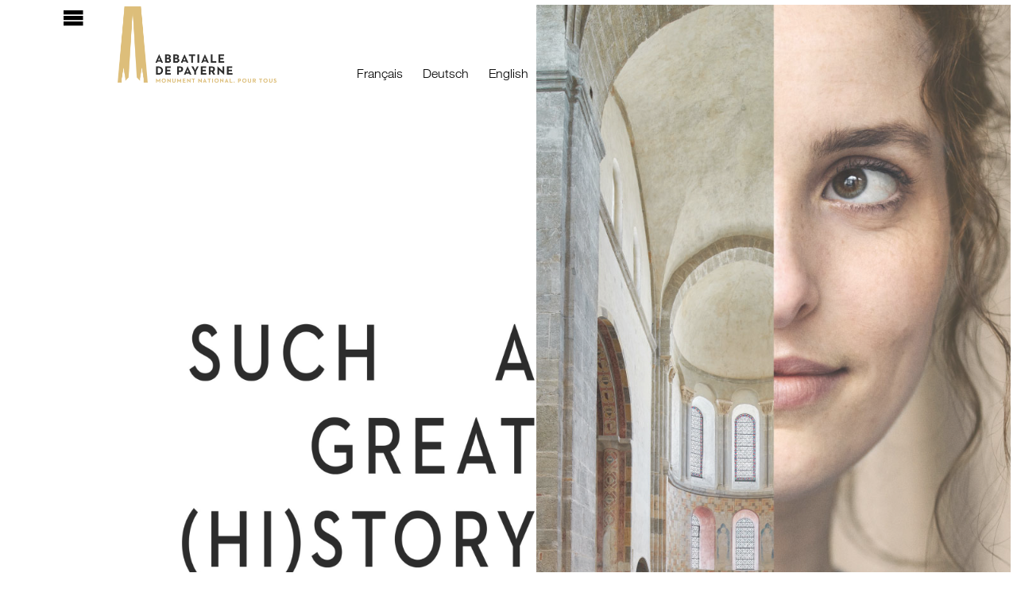

--- FILE ---
content_type: text/html; charset=UTF-8
request_url: https://www.abbatiale-payerne.ch/en/homepage/
body_size: 26145
content:
<!doctype html>
<html lang="en-GB" prefix="og: https://ogp.me/ns#">
<head>
	<meta charset="UTF-8">
	<meta name="viewport" content="width=device-width, initial-scale=1">
	<link rel="profile" href="https://gmpg.org/xfn/11">
	    <style>
        .pro-wccp:before {
            content: "\f160";
            top: 3px;
        }
        .pro-wccp:before{
            color:#02CA03 !important
        }
        .pro-wccp {
            transform: rotate(45deg);
        }
    </style>
    <script id="wccp_pro_disable_hot_keys">
/*****************For contenteditable tags***************/
var wccp_pro_iscontenteditable_flag = false;

function wccp_pro_iscontenteditable(e)
{
	var e = e || window.event; // also there is no e.target property in IE. instead IE uses window.event.srcElement
  	
	var target = e.target || e.srcElement;
	
	var iscontenteditable = "false";
		
	if(typeof target.getAttribute!="undefined" )
	{
		iscontenteditable = target.getAttribute("contenteditable"); // Return true or false as string
		
		if(typeof target.hasAttribute!="undefined")
		{
			if(target.hasAttribute("contenteditable"))
				iscontenteditable = true;
		}
	}
	
	wccp_pro_log_to_console_if_allowed("iscontenteditable:" + iscontenteditable);
	
	var iscontenteditable2 = false;
	
	if(typeof target.isContentEditable!="undefined" ) iscontenteditable2 = target.isContentEditable; // Return true or false as boolean

	if(target.parentElement !=null) iscontenteditable2 = target.parentElement.isContentEditable;
	
	if (iscontenteditable == "true" || iscontenteditable == true || iscontenteditable2 == true)
	{
		if(typeof target.style!="undefined" ) target.style.cursor = "text";
		
		wccp_pro_iscontenteditable_flag = true;
		
		wccp_pro_log_to_console_if_allowed("wccp_pro_iscontenteditable: true");
		
		return true;
	}
	wccp_pro_log_to_console_if_allowed("wccp_pro_iscontenteditable: false");
}
/******************************************************/
function wccp_pro_clear_any_selection()
{
	if(window.wccp_pro_iscontenteditable_flag == true) return;
	
	wccp_pro_log_to_console_if_allowed("wccp_pro_clear_any_selection");
	
	var myName = wccp_pro_clear_any_selection.caller.toString();
	
	myName = myName.substr('function '.length);
	
	myName = myName.substr(0, myName.indexOf('('));

	wccp_pro_log_to_console_if_allowed("called_by: " + myName);
	
	if (window.getSelection)
	{
		if (window.getSelection().empty)
		{  // Chrome
			window.getSelection().empty();
		} else if (window.getSelection().removeAllRanges) 
		{  // Firefox
			window.getSelection().removeAllRanges();
		}
	} else if (document.selection)
	{  // IE?
		document.selection.empty();
	}
	
	//show_wccp_pro_message("You are not allowed to make this operation");
}


/*Is content_editable element*/
function is_content_editable_element(element_name = "")
{
	if (element_name == "TEXT" || element_name == "#TEXT" || element_name == "TEXTAREA" || element_name == "INPUT" || element_name == "PASSWORD" || element_name == "SELECT" || element_name == "OPTION" || element_name == "EMBED" || element_name == "CODE" || element_name == "CODEBLOCK_WCCP")
	{
		wccp_pro_log_to_console_if_allowed("is_content_editable_element: true >>" + element_name);
		
		return true;
	}
	wccp_pro_log_to_console_if_allowed("is_content_editable_element: false >>" + element_name);
	
	return false;
}
/*Is selection enabled element*/
/*
function is_selection_enabled_element(element_name = "")
{
	if (is_content_editable_element == true)
	{
		wccp_pro_log_to_console_if_allowed("is_selection_enabled_element: true >>" + element_name);
		
		return true;
	}
	wccp_pro_log_to_console_if_allowed("is_selection_enabled_element: false >>" + element_name);
	
	return false;
}
*/
/*Hot keys function  */
function disable_hot_keys(e)
{
	wccp_pro_log_to_console_if_allowed("disable_hot_keys");
	
	e = e || window.event;
	
	//console.log(e);
	
	if (!e) return;
	
	var key;

		if(window.event)
			  key = window.event.keyCode;     /*IE*/
		else if (e.hasOwnProperty("which")) key = e.which;     /*firefox (97)*/

	wccp_pro_log_to_console_if_allowed("Data:", key);
	
			
		if (key == 123 || (e.ctrlKey && e.shiftKey && e.keyCode == 'J'.charCodeAt(0)) )//F12 chrome developer key disable
		{
			show_wccp_pro_message('Vous n\'avez pas l\'autorisation de faire cela.');
			
			return false;
		}
		
	var elemtype = e.target.tagName;
	
	elemtype = elemtype.toUpperCase();
	
	var sel = getSelectionTextAndContainerElement();
	
	if(elemtype == "BODY" && sel.text != "") elemtype = sel.containerElement.tagName; /* no need for it when tag name is BODY, so we get the selected text tag name */

	/*elemtype must be merged by elemtype checker on function disable_copy & disable_copy_ie*/
	if (is_content_editable_element(elemtype) == true)
	{
		elemtype = 'TEXT';
	}
	
	if(wccp_pro_iscontenteditable(e) == true) elemtype = 'TEXT';
	
		if (key == 44)/*For any emement type, text elemtype is not excluded here, (prntscr (44)*/
		{
			copyTextToClipboard("");
			show_wccp_pro_message('Vous n\'avez pas l\'autorisation de faire cela.');
			return false;
		}	
	if (e.ctrlKey || e.metaKey)
	{
		if (elemtype!= 'TEXT' && (key == 97 || key == 99 || key == 120 || key == 26 || key == 43))
		{
			 show_wccp_pro_message('<b>Alerte:</b> Vous n\'avez pas l\'autorisation de copier cet élément.');
			 return false;
		}
		if (elemtype!= 'TEXT')
		{
						
			if (key == 65)
			{
				show_wccp_pro_message('Vous n\'avez pas l\'autorisation de faire cela.');
				return false;
			}			
						
						
			if (key == 88)
			{
				show_wccp_pro_message('Vous n\'avez pas l\'autorisation de faire cela.');
				return false;
			}			
						
			if (key == 86)
			{
				show_wccp_pro_message('Vous n\'avez pas l\'autorisation de faire cela.');
				return false;
			}		}
				
		if (key == 85)
		{
			show_wccp_pro_message('Vous n\'avez pas l\'autorisation de faire cela.');
			return false;
		}		
				if (key == 80)
		{
			show_wccp_pro_message('Vous n\'avez pas l\'autorisation de faire cela.');
			return false;
		}		
				if (key == 44)
		{
			copyTextToClipboard("no");
			show_wccp_pro_message('Vous n\'avez pas l\'autorisation de faire cela.');
			return false;
		}		
		
					if (key == 73)//F12 chrome developer key disable
			{
				show_wccp_pro_message('Vous n\'avez pas l\'autorisation de faire cela.');
				return false;
			}
				
				
		if (key == 83)
		{
			show_wccp_pro_message('Vous n\'avez pas l\'autorisation de faire cela.');
			return false;
		}    }
return true;
}


window.addEventListener('load', function (){
	if(window.Zepto || !window.jQuery) jQuery =  $;
	jQuery(document).ready(function() {
	  jQuery(document).bind("keyup keydown", disable_hot_keys);
	});
});

</script>
<style>
.wccp_pro_copy_code_button
{
	line-height: 6px;
	width: auto;
	font-size: 8pt;
	font-family: tahoma;
	margin-top: 1px;
	position:absolute;
	top:0;
	right:0;
	border-radius: 4px;
	opacity: 100%;
}
.wccp_pro_copy_code_button:hover
{
	opacity: 100%;
}

.wccp_pro_copy_code_button[disabled]
{
	opacity: 40%;
}
code,pre
{
	overflow: visible;
	white-space: pre-line;
}
</style>
<script id="wccp_pro_disable_Right_Click">

	function wccp_pro_nocontext(e)
	{
		wccp_pro_log_to_console_if_allowed("wccp_pro_nocontext function");
		
		const caller = wccp_pro_nocontext.caller;
		
		if (caller) wccp_pro_log_to_console_if_allowed("Caller function is: " + caller.name);
		
		e = e || window.event; // also there is no e.target property in IE. instead IE uses window.event.srcElement
		
		if (apply_class_exclusion(e) == 'Yes') return true;
		
		var exception_tags = 'NOTAG,';
		
		var clickedTag = (e==null) ? event.srcElement.tagName : e.target.tagName;
		
		wccp_pro_log_to_console_if_allowed("clickedTag: " + clickedTag);
		
		var target = e.target || e.srcElement;
		
		var parent_tag = ""; var parent_of_parent_tag = "";
		
		if(target.parentElement != null)
		{
			parent_tag = target.parentElement.tagName;
			
			if(target.parentElement.parentElement != null) parent_of_parent_tag = target.parentElement.parentElement.tagName;
		}
		
		var checker = 'checked';
		if ((clickedTag == "IMG" || clickedTag == "FIGURE" || clickedTag == "SVG" || clickedTag == "PROTECTEDIMGDIV") && checker == 'checked') {
			if (alertMsg_IMG != "")show_wccp_pro_message(alertMsg_IMG);
			return false;
		}else {exception_tags = exception_tags + 'IMG,';}
		
		checker = '';
		if ((clickedTag == "VIDEO" || clickedTag == "PROTECTEDWCCPVIDEO" || clickedTag == "EMBED") && checker == 'checked') {
			if (alertMsg_VIDEO != "")show_wccp_pro_message(alertMsg_VIDEO);
			return false;
		}else {exception_tags = exception_tags + 'VIDEO,PROTECTEDWCCPVIDEO,EMBED,';}
		
		checker = 'checked';
		if ((clickedTag == "A" || clickedTag == "TIME" || parent_tag == "A" || parent_of_parent_tag == "A") && checker == 'checked') {
			if (alertMsg_A != "")show_wccp_pro_message(alertMsg_A);
			return false;
		}else {exception_tags = exception_tags + 'A,';if(parent_tag == "A" || parent_of_parent_tag == "A") clickedTag = "A";}

		checker = 'checked';
		if ((clickedTag == "P" || clickedTag == "B" || clickedTag == "FONT" ||  clickedTag == "LI" || clickedTag == "UL" || clickedTag == "STRONG" || clickedTag == "OL" || clickedTag == "BLOCKQUOTE" || clickedTag == "TH" || clickedTag == "TR" || clickedTag == "TD" || clickedTag == "SPAN" || clickedTag == "EM" || clickedTag == "SMALL" || clickedTag == "I" || clickedTag == "BUTTON") && checker == 'checked') {
			if (alertMsg_PB != "")show_wccp_pro_message(alertMsg_PB);
			return false;
		}else {exception_tags = exception_tags + 'P,B,FONT,LI,UL,STRONG,OL,BLOCKQUOTE,TD,SPAN,EM,SMALL,I,BUTTON,';}
		
		checker = 'checked';
		if ((clickedTag == "INPUT" || clickedTag == "PASSWORD") && checker == 'checked') {
			if (alertMsg_INPUT != "")show_wccp_pro_message(alertMsg_INPUT);
			return false;
		}else {exception_tags = exception_tags + 'INPUT,PASSWORD,';}
		
		checker = 'checked';
		if ((clickedTag == "H1" || clickedTag == "H2" || clickedTag == "H3" || clickedTag == "H4" || clickedTag == "H5" || clickedTag == "H6" || clickedTag == "ASIDE" || clickedTag == "NAV") && checker == 'checked') {
			if (alertMsg_H != "")show_wccp_pro_message(alertMsg_H);
			return false;
		}else {exception_tags = exception_tags + 'H1,H2,H3,H4,H5,H6,';}
		
		checker = 'checked';
		if (clickedTag == "TEXTAREA" && checker == 'checked') {
			if (alertMsg_TEXTAREA != "")show_wccp_pro_message(alertMsg_TEXTAREA);
			return false;
		}else {exception_tags = exception_tags + 'TEXTAREA,';}
		
		checker = 'checked';
		if ((clickedTag == "DIV" || clickedTag == "BODY" || clickedTag == "HTML" || clickedTag == "ARTICLE" || clickedTag == "SECTION" || clickedTag == "NAV" || clickedTag == "HEADER" || clickedTag == "FOOTER") && checker == 'checked') {
			if (alertMsg_EmptySpaces != "")show_wccp_pro_message(alertMsg_EmptySpaces);
			return false;
		}
		else
		{
			if (exception_tags.indexOf(clickedTag)!=-1)
			{
				return true;
			}
			else
			return false;
		}
	}
	
	function disable_drag_images(e)
	{return;
		wccp_pro_log_to_console_if_allowed("disable_drag_images");
		
		var e = e || window.event; // also there is no e.target property in IE. instead IE uses window.event.srcElement
		
		var target = e.target || e.srcElement;
		
		//For contenteditable tags
		if (apply_class_exclusion(e) == "Yes") return true;

		var elemtype = e.target.nodeName;
		
		if (elemtype != "IMG") {return;}
		
		elemtype = elemtype.toUpperCase();
		
		var disable_drag_drop_images = 'checked';
		
		if (disable_drag_drop_images != "checked")  return true;
		
		if (window.location.href.indexOf("/user/") > -1) {
		  return true; //To allow users to drag & drop images when editing thier profiles
		}
		
		show_wccp_pro_message(alertMsg_IMG);
		
		return false;
	}
	
	var alertMsg_IMG = "Alerte: Image protégée";
	var alertMsg_A = "Alerte: ce lien est protégé";
	var alertMsg_PB = "Alerte: Le clic droite est désactivé";
	var alertMsg_INPUT = "Alerte: Le clic droite est désactivé";
	var alertMsg_H = "Alerte: Le clic droite est désactivé";
	var alertMsg_TEXTAREA = "Alerte: Le clic droite est désactivé";
	var alertMsg_EmptySpaces = "Alerte: Le clic droite est désactivé";
	var alertMsg_VIDEO = "Alerte: Le clic droite est désactivé";
	//document.oncontextmenu=null;
	window.addEventListener('load', function (){
	if(window.Zepto || !window.jQuery) jQuery =  $;
	jQuery(document).ready(function(){
		jQuery(document).on('contextmenu', wccp_pro_nocontext);
	});
	});
	window.addEventListener('load', function (){
	if (typeof jQuery === 'undefined')
	{
		alert("no jquery");
		document.oncontextmenu = wccp_pro_nocontext;
		document.addEventListener("contextmenu",wccp_pro_nocontext);
		window.addEventListener("contextmenu",wccp_pro_nocontext);
	}
	});
</script>
	
	<script id="wccp_pro_disable_drag_images">
	document.ondragstart = disable_drag_images;
		window.addEventListener('load', function (){
			if(window.Zepto || !window.jQuery) jQuery =  $;
			jQuery(document).ready(function(){
				jQuery('img').each(function() {
					jQuery(this).attr('draggable', false);
				});
			});
		});
	</script>
	<style id="wccp_pro_style1">
		img{
			-moz-user-select: none;
			-webkit-user-select: none;
			-ms-user-select: none;
			-khtml-user-select: none;
			user-select: none;
			-webkit-user-drag: none;
		}
	</style>
<script id="wccp_pro_class_exclusion">
function copyToClipboard(elem) {
	  // create hidden text element, if it doesn't already exist
    var targetId = "_wccp_pro_hiddenCopyText_";
    {
        // must use a temporary form element for the selection and copy
        target = document.getElementById(targetId);
        if (!target) {
            var target = document.createElement("textarea");
            target.style.position = "absolute";
            target.style.left = "-9999px";
            target.style.top = "0";
            target.id = targetId;
            document.body.appendChild(target);
        }
        target.textContent = elem.textContent;
    }
    // select the content
    var currentFocus = document.activeElement;
    target.focus();
    target.setSelectionRange(0, target.value.length);
    
    // copy the selection
    var succeed;
    try {
    	  succeed = document.execCommand("copy");
    } catch(e) {
        succeed = false;
    }

    // restore original focus
    if (currentFocus && typeof currentFocus.focus === "function") {
        currentFocus.focus();
    }
    
    
	// clear temporary content
	target.textContent = "";
	document.getElementsByTagName('span')[0].innerHTML = " ";
    return succeed;
}
/**************************************************/
function wccp_pro_log_to_console_if_allowed(data = "")
{//return;
	var myName = "";
	
	if(wccp_pro_log_to_console_if_allowed.caller != null) myName = wccp_pro_log_to_console_if_allowed.caller.toString();
	
	myName = myName.substr('function '.length);
	
	myName = myName.substr(0, myName.indexOf('('));
	
	}
/**************************************************/
function fallbackCopyTextToClipboard(text) {
  var textArea = document.createElement("textarea");
  textArea.value = text;
  document.body.appendChild(textArea);
  textArea.focus();
  textArea.select();

  try {
    var successful = document.execCommand("copy");
    var msg = successful ? "successful" : "unsuccessful";
    wccp_pro_log_to_console_if_allowed("Fallback: Copying text command was " + msg);
  } catch (err) {
    console.error("Fallback: Oops, unable to copy", err);
  }

  document.body.removeChild(textArea);
}
/*****************************************/
function copyTextToClipboard(text) {
  if (!navigator.clipboard) {
    fallbackCopyTextToClipboard(text);
    return;
  }
  navigator.clipboard.writeText(text).then(
    function() {
      console.log("Async: Copying to clipboard was successful!");
    },
    function(err) {
      console.error("Async: Could not copy text: ", err);
    }
  );
}
/*****************************************/
/*getSelectionTextAndContainerElement*/
function getSelectionTextAndContainerElement()
{
    var text = "", containerElement = null;
    if (typeof window.getSelection != "undefined") {
        var sel = window.getSelection();
        if (sel.rangeCount) {
            var node = sel.getRangeAt(0).commonAncestorContainer;
            containerElement = node.nodeType == 1 ? node : node.parentNode;
			if (typeof(containerElement.parentElement) != 'undefined') current_clicked_object = containerElement.parentElement;
            text = sel.toString();
        }
    } else if (typeof document.selection != "undefined" && document.selection.type != "Control")
	{
        var textRange = document.selection.createRange();
        containerElement = textRange.parentElement();
        text = textRange.text;
    }
    
	return {
        text: text,
        containerElement: containerElement
    };
}

function getSelectionParentElement() {
    var parentEl = null, sel;
	
    if (window.getSelection) {
        sel = window.getSelection();
        if (sel.rangeCount) {
            parentEl = sel.getRangeAt(0).commonAncestorContainer;
			//sel.getRangeAt(0).startContainer.parentNode;
            if (parentEl.nodeType != 1) {
                parentEl = parentEl.parentNode;
            }
        }
    } else if ( (sel = document.selection) && sel.type != "Control") {
        parentEl = sel.createRange().parentElement();
    }
	
	let arr = new Array();
	
	arr["nodeName"] = "cant_find_parent_element";
	
	if(parentEl != null)
		return parentEl;
	else
		return arr;
}
/*****************************************/
function sleep(ms) {
    return new Promise(resolve => setTimeout(resolve, ms));
}
/*****************************************/
</script>

<script id="apply_class_exclusion">
function apply_class_exclusion(e)
{
	wccp_pro_log_to_console_if_allowed(e);
	
	var my_return = 'No';
	
	var e = e || window.event; // also there is no e.target property in IE. instead IE uses window.event.srcElement
  	
	var target = e.target || e.srcElement || e || 'nothing';
	
	var excluded_classes = '' + '';
	
	var class_to_exclude = "";
	
	if(target.parentElement != null)
	{
		class_to_exclude = target.className + ' ' + target.parentElement.className || '';
	}else{
		class_to_exclude = target.className;
	}
	
	var class_to_exclude_array = Array();
	
	//console.log(class_to_exclude);
	
	if (typeof(class_to_exclude) != 'undefined') class_to_exclude_array = class_to_exclude.split(" ");
	
	//console.log (class_to_exclude_array);
	
	class_to_exclude_array.forEach(function(item)
	{
		if(item != '' && excluded_classes.indexOf(item)>=0)
		{
			//target.style.cursor = "text";
			
			//console.log ('Yes');
			
			my_return = 'Yes';
		}
	});

	try {
		class_to_exclude = target.parentElement.getAttribute('class') || target.parentElement.className || '';
		}
	catch(err) 
		{
		class_to_exclude = '';
		}
	
	if(class_to_exclude != '' && excluded_classes.indexOf(class_to_exclude)>=0)
	{
		//target.style.cursor = "text";
		my_return = 'Yes';
	}

	return my_return;
}
</script>
<style id="wccp_pro_style2" data-asas-style="">

	
	*[contenteditable] , [contenteditable] *,*[contenteditable="true"] , [contenteditable="true"] * { /* for contenteditable tags*/ , /* for tags inside contenteditable tags*/
	  -webkit-user-select: auto !important;
	  cursor: text !important;
	  user-select: text !important;
	  pointer-events: auto !important;
	}
	
	/*
	*[contenteditable]::selection, [contenteditable] *::selection, [contenteditable="true"]::selection, [contenteditable="true"] *::selection { background: Highlight !important; color: HighlightText !important;}
	*[contenteditable]::-moz-selection, [contenteditable="true"] *::-moz-selection { background: Highlight !important; color: HighlightText !important;}
	input::selection,textarea::selection, code::selection, code > *::selection { background: Highlight !important; color: HighlightText !important;}
	input::-moz-selection,textarea::-moz-selection, code::-moz-selection, code > *::-moz-selection { background: Highlight !important; color: HighlightText !important;}
	*/
	a{ cursor: pointer ; pointer-events: auto !important;}

	</style><style>TEXT,TEXTAREA,input[type="text"] {cursor: text !important; user-select: text !important;}</style>	<script id="wccp_pro_alert_message">
	window.addEventListener('DOMContentLoaded', function() {}); //This line to stop JS deffer function in wp-rockt pluign
	
	window.addEventListener('load', function (){
		// Create the first div element with the "oncontextmenu" attribute
		const wccp_pro_mask = document.createElement('div');
		wccp_pro_mask.setAttribute('oncontextmenu', 'return false;');
		wccp_pro_mask.setAttribute('id', 'wccp_pro_mask');

		// Create the second div element with the "msgmsg-box-wpcp hideme" classes
		const wpcp_error_message = document.createElement('div');
		wpcp_error_message.setAttribute('id', 'wpcp-error-message');
		wpcp_error_message.setAttribute('class', 'msgmsg-box-wpcp hideme');

		// Add a span element with the "error: " text inside the second div
		const error_span = document.createElement('span');
		error_span.innerText = 'error: ';
		wpcp_error_message.appendChild(error_span);

		// Add the error message text inside the second div
		const error_text = document.createTextNode('<b>Erreur: </b>Ce contenu ne peut pas être selectionné.');
		wpcp_error_message.appendChild(error_text);

		// Add the div elements to the document body
		document.body.appendChild(wccp_pro_mask);
		document.body.appendChild(wpcp_error_message);
	});

	var timeout_result;
	function show_wccp_pro_message(smessage="", style="")
	{
		wccp_pro_log_to_console_if_allowed(smessage);
				
		timeout = 3000;
		
		if(style == "") style = "warning-wpcp";
		
		if (smessage !== "" && timeout!=0)
		{
			var smessage_text = smessage;
			jquery_fadeTo();
			document.getElementById("wpcp-error-message").innerHTML = smessage_text;
			document.getElementById("wpcp-error-message").className = "msgmsg-box-wpcp showme " + style;
			clearTimeout(timeout_result);
			timeout_result = setTimeout(hide_message, timeout);
		}
		else
		{
			clearTimeout(timeout_result);
			timeout_result = setTimeout(hide_message, timeout);
		}
	}
	function hide_message()
	{
		jquery_fadeOut();
		document.getElementById("wpcp-error-message").className = "msgmsg-box-wpcp warning-wpcp hideme";
	}
	function jquery_fadeTo()
	{
		try {
			jQuery("#wccp_pro_mask").fadeTo("slow", 0.3);
		}
		catch(err) {
			//alert(err.message);
			}
	}
	function jquery_fadeOut()
	{
		try {
			jQuery("#wccp_pro_mask").fadeOut( "slow" );
		}
		catch(err) {}
	}
	</script>
	<style>
	#wccp_pro_mask
	{
		position: absolute;
		bottom: 0;
		left: 0;
		position: fixed;
		right: 0;
		top: 0;
		background-color: #000;
		pointer-events: none;
		display: none;
		z-index: 10000;
		animation: 0.5s ease 0s normal none 1 running ngdialog-fadein;
		background: rgba(0, 0, 0, 0.4) none repeat scroll 0 0;
	}
	#wpcp-error-message {
	    direction: ltr;
	    text-align: center;
	    transition: opacity 900ms ease 0s;
		pointer-events: none;
	    z-index: 99999999;
	}
	.hideme {
    	opacity:0;
    	visibility: hidden;
	}
	.showme {
    	opacity:1;
    	visibility: visible;
	}
	.msgmsg-box-wpcp {
		border-radius: 10px;
		color: #555555;
		font-family: Tahoma;
		font-size: 12px;
		margin: 10px !important;
		padding: 10px 36px !important;
		position: fixed;
		width: 255px;
		top: 50%;
		left: 50%;
		margin-top: -10px !important;
		margin-left: -130px !important;
	}
	.msgmsg-box-wpcp b {
		font-weight:bold;
	}
		.warning-wpcp {
		background:#ffecec url('https://www.abbatiale-payerne.ch/wp-content/plugins/wccp-pro/images/warning.png') no-repeat 10px 50%;
		border:1px solid #f2bfbf;
		-webkit-box-shadow: 0px 0px 34px 2px #f2bfbf;
		-moz-box-shadow: 0px 0px 34px 2px #f2bfbf;
		box-shadow: 0px 0px 34px 2px #f2bfbf;
	}
	.success-wpcp {
		background: #fafafa url('https://www.abbatiale-payerne.ch/wp-content/plugins/wccp-pro/images/success.png') no-repeat 10px 50%;
		border: 1px solid #00b38f;
		box-shadow: 0px 0px 34px 2px #adc;
	}
    </style>
<link rel="alternate" href="https://www.abbatiale-payerne.ch/" hreflang="fr" />
<link rel="alternate" href="https://www.abbatiale-payerne.ch/de/starteite/" hreflang="de" />
<link rel="alternate" href="https://www.abbatiale-payerne.ch/en/homepage/" hreflang="en" />

<!-- Search Engine Optimization by Rank Math - https://rankmath.com/ -->
<title>Abbey Church of Payerne</title>
<meta name="description" content="The history of the Abbey of Payerne is a human adventure. The site is a masterpiece of Romanesque art, one of the largest in Switzerland."/>
<meta name="robots" content="follow, index, noimageindex"/>
<link rel="canonical" href="https://www.abbatiale-payerne.ch/" />
<meta property="og:locale" content="en_GB" />
<meta property="og:type" content="website" />
<meta property="og:title" content="Abbey Church of Payerne" />
<meta property="og:description" content="The history of the Abbey of Payerne is a human adventure. The site is a masterpiece of Romanesque art, one of the largest in Switzerland." />
<meta property="og:url" content="https://www.abbatiale-payerne.ch/" />
<meta property="og:site_name" content="Site de l&#039;Abbatiale de Payerne" />
<meta property="og:updated_time" content="2025-10-09T15:53:36+02:00" />
<meta property="og:image" content="https://www.abbatiale-payerne.ch/wp-content/uploads/2023/07/Abbatiale-Drone-2020-005.jpg" />
<meta property="og:image:secure_url" content="https://www.abbatiale-payerne.ch/wp-content/uploads/2023/07/Abbatiale-Drone-2020-005.jpg" />
<meta property="og:image:width" content="1782" />
<meta property="og:image:height" content="1180" />
<meta property="og:image:alt" content="abbey" />
<meta property="og:image:type" content="image/jpeg" />
<meta name="twitter:card" content="summary_large_image" />
<meta name="twitter:title" content="Abbey Church of Payerne" />
<meta name="twitter:description" content="The history of the Abbey of Payerne is a human adventure. The site is a masterpiece of Romanesque art, one of the largest in Switzerland." />
<meta name="twitter:image" content="https://www.abbatiale-payerne.ch/wp-content/uploads/2023/07/Abbatiale-Drone-2020-005.jpg" />
<script type="application/ld+json" class="rank-math-schema">{"@context":"https://schema.org","@graph":[{"@type":"Organization","@id":"https://www.abbatiale-payerne.ch/#organization","name":"Site de l'Abbatiale de Payerne","sameAs":["https://www.facebook.com/abbatialepayerne","https://www.instagram.com/abbatialepayerne/","https://ch.linkedin.com/company/abbatiale-de-payerne"],"logo":{"@type":"ImageObject","@id":"https://www.abbatiale-payerne.ch/#logo","url":"https://asaptest.payerne.swiss/wp-content/uploads/2023/02/cropped-abbatiale-de-payerne-pos.logo_.jpg","contentUrl":"https://asaptest.payerne.swiss/wp-content/uploads/2023/02/cropped-abbatiale-de-payerne-pos.logo_.jpg","caption":"Site de l'Abbatiale de Payerne","inLanguage":"en-GB","width":"512","height":"512"}},{"@type":"WebSite","@id":"https://www.abbatiale-payerne.ch/#website","url":"https://www.abbatiale-payerne.ch","name":"Site de l'Abbatiale de Payerne","alternateName":"ASAP","publisher":{"@id":"https://www.abbatiale-payerne.ch/#organization"},"inLanguage":"en-GB","potentialAction":{"@type":"SearchAction","target":"https://www.abbatiale-payerne.ch/?s={search_term_string}","query-input":"required name=search_term_string"}},{"@type":"ImageObject","@id":"https://www.abbatiale-payerne.ch/wp-content/uploads/2023/07/Abbatiale-Drone-2020-005.jpg","url":"https://www.abbatiale-payerne.ch/wp-content/uploads/2023/07/Abbatiale-Drone-2020-005.jpg","width":"1782","height":"1180","inLanguage":"en-GB"},{"@type":"WebPage","@id":"https://www.abbatiale-payerne.ch/#webpage","url":"https://www.abbatiale-payerne.ch/","name":"Abbey Church of Payerne","datePublished":"2024-02-09T11:07:31+01:00","dateModified":"2025-10-09T15:53:36+02:00","about":{"@id":"https://www.abbatiale-payerne.ch/#organization"},"isPartOf":{"@id":"https://www.abbatiale-payerne.ch/#website"},"primaryImageOfPage":{"@id":"https://www.abbatiale-payerne.ch/wp-content/uploads/2023/07/Abbatiale-Drone-2020-005.jpg"},"inLanguage":"en-GB"}]}</script>
<!-- /Rank Math WordPress SEO plugin -->

<link rel='dns-prefetch' href='//www.googletagmanager.com' />
<link rel="alternate" type="application/rss+xml" title="Abbey Church of Payerne &raquo; Feed" href="https://www.abbatiale-payerne.ch/en/feed/" />
<link rel="alternate" type="application/rss+xml" title="Abbey Church of Payerne &raquo; Comments Feed" href="https://www.abbatiale-payerne.ch/en/comments/feed/" />
<link rel="alternate" title="oEmbed (JSON)" type="application/json+oembed" href="https://www.abbatiale-payerne.ch/wp-json/oembed/1.0/embed?url=https%3A%2F%2Fwww.abbatiale-payerne.ch%2Fen%2Fhomepage%2F&#038;lang=en" />
<link rel="alternate" title="oEmbed (XML)" type="text/xml+oembed" href="https://www.abbatiale-payerne.ch/wp-json/oembed/1.0/embed?url=https%3A%2F%2Fwww.abbatiale-payerne.ch%2Fen%2Fhomepage%2F&#038;format=xml&#038;lang=en" />
<style id='wp-img-auto-sizes-contain-inline-css'>
img:is([sizes=auto i],[sizes^="auto," i]){contain-intrinsic-size:3000px 1500px}
/*# sourceURL=wp-img-auto-sizes-contain-inline-css */
</style>
<style id='wp-emoji-styles-inline-css'>

	img.wp-smiley, img.emoji {
		display: inline !important;
		border: none !important;
		box-shadow: none !important;
		height: 1em !important;
		width: 1em !important;
		margin: 0 0.07em !important;
		vertical-align: -0.1em !important;
		background: none !important;
		padding: 0 !important;
	}
/*# sourceURL=wp-emoji-styles-inline-css */
</style>
<style id='global-styles-inline-css'>
:root{--wp--preset--aspect-ratio--square: 1;--wp--preset--aspect-ratio--4-3: 4/3;--wp--preset--aspect-ratio--3-4: 3/4;--wp--preset--aspect-ratio--3-2: 3/2;--wp--preset--aspect-ratio--2-3: 2/3;--wp--preset--aspect-ratio--16-9: 16/9;--wp--preset--aspect-ratio--9-16: 9/16;--wp--preset--color--black: #000000;--wp--preset--color--cyan-bluish-gray: #abb8c3;--wp--preset--color--white: #ffffff;--wp--preset--color--pale-pink: #f78da7;--wp--preset--color--vivid-red: #cf2e2e;--wp--preset--color--luminous-vivid-orange: #ff6900;--wp--preset--color--luminous-vivid-amber: #fcb900;--wp--preset--color--light-green-cyan: #7bdcb5;--wp--preset--color--vivid-green-cyan: #00d084;--wp--preset--color--pale-cyan-blue: #8ed1fc;--wp--preset--color--vivid-cyan-blue: #0693e3;--wp--preset--color--vivid-purple: #9b51e0;--wp--preset--gradient--vivid-cyan-blue-to-vivid-purple: linear-gradient(135deg,rgb(6,147,227) 0%,rgb(155,81,224) 100%);--wp--preset--gradient--light-green-cyan-to-vivid-green-cyan: linear-gradient(135deg,rgb(122,220,180) 0%,rgb(0,208,130) 100%);--wp--preset--gradient--luminous-vivid-amber-to-luminous-vivid-orange: linear-gradient(135deg,rgb(252,185,0) 0%,rgb(255,105,0) 100%);--wp--preset--gradient--luminous-vivid-orange-to-vivid-red: linear-gradient(135deg,rgb(255,105,0) 0%,rgb(207,46,46) 100%);--wp--preset--gradient--very-light-gray-to-cyan-bluish-gray: linear-gradient(135deg,rgb(238,238,238) 0%,rgb(169,184,195) 100%);--wp--preset--gradient--cool-to-warm-spectrum: linear-gradient(135deg,rgb(74,234,220) 0%,rgb(151,120,209) 20%,rgb(207,42,186) 40%,rgb(238,44,130) 60%,rgb(251,105,98) 80%,rgb(254,248,76) 100%);--wp--preset--gradient--blush-light-purple: linear-gradient(135deg,rgb(255,206,236) 0%,rgb(152,150,240) 100%);--wp--preset--gradient--blush-bordeaux: linear-gradient(135deg,rgb(254,205,165) 0%,rgb(254,45,45) 50%,rgb(107,0,62) 100%);--wp--preset--gradient--luminous-dusk: linear-gradient(135deg,rgb(255,203,112) 0%,rgb(199,81,192) 50%,rgb(65,88,208) 100%);--wp--preset--gradient--pale-ocean: linear-gradient(135deg,rgb(255,245,203) 0%,rgb(182,227,212) 50%,rgb(51,167,181) 100%);--wp--preset--gradient--electric-grass: linear-gradient(135deg,rgb(202,248,128) 0%,rgb(113,206,126) 100%);--wp--preset--gradient--midnight: linear-gradient(135deg,rgb(2,3,129) 0%,rgb(40,116,252) 100%);--wp--preset--font-size--small: 13px;--wp--preset--font-size--medium: 20px;--wp--preset--font-size--large: 36px;--wp--preset--font-size--x-large: 42px;--wp--preset--spacing--20: 0.44rem;--wp--preset--spacing--30: 0.67rem;--wp--preset--spacing--40: 1rem;--wp--preset--spacing--50: 1.5rem;--wp--preset--spacing--60: 2.25rem;--wp--preset--spacing--70: 3.38rem;--wp--preset--spacing--80: 5.06rem;--wp--preset--shadow--natural: 6px 6px 9px rgba(0, 0, 0, 0.2);--wp--preset--shadow--deep: 12px 12px 50px rgba(0, 0, 0, 0.4);--wp--preset--shadow--sharp: 6px 6px 0px rgba(0, 0, 0, 0.2);--wp--preset--shadow--outlined: 6px 6px 0px -3px rgb(255, 255, 255), 6px 6px rgb(0, 0, 0);--wp--preset--shadow--crisp: 6px 6px 0px rgb(0, 0, 0);}:root { --wp--style--global--content-size: 800px;--wp--style--global--wide-size: 1200px; }:where(body) { margin: 0; }.wp-site-blocks > .alignleft { float: left; margin-right: 2em; }.wp-site-blocks > .alignright { float: right; margin-left: 2em; }.wp-site-blocks > .aligncenter { justify-content: center; margin-left: auto; margin-right: auto; }:where(.wp-site-blocks) > * { margin-block-start: 24px; margin-block-end: 0; }:where(.wp-site-blocks) > :first-child { margin-block-start: 0; }:where(.wp-site-blocks) > :last-child { margin-block-end: 0; }:root { --wp--style--block-gap: 24px; }:root :where(.is-layout-flow) > :first-child{margin-block-start: 0;}:root :where(.is-layout-flow) > :last-child{margin-block-end: 0;}:root :where(.is-layout-flow) > *{margin-block-start: 24px;margin-block-end: 0;}:root :where(.is-layout-constrained) > :first-child{margin-block-start: 0;}:root :where(.is-layout-constrained) > :last-child{margin-block-end: 0;}:root :where(.is-layout-constrained) > *{margin-block-start: 24px;margin-block-end: 0;}:root :where(.is-layout-flex){gap: 24px;}:root :where(.is-layout-grid){gap: 24px;}.is-layout-flow > .alignleft{float: left;margin-inline-start: 0;margin-inline-end: 2em;}.is-layout-flow > .alignright{float: right;margin-inline-start: 2em;margin-inline-end: 0;}.is-layout-flow > .aligncenter{margin-left: auto !important;margin-right: auto !important;}.is-layout-constrained > .alignleft{float: left;margin-inline-start: 0;margin-inline-end: 2em;}.is-layout-constrained > .alignright{float: right;margin-inline-start: 2em;margin-inline-end: 0;}.is-layout-constrained > .aligncenter{margin-left: auto !important;margin-right: auto !important;}.is-layout-constrained > :where(:not(.alignleft):not(.alignright):not(.alignfull)){max-width: var(--wp--style--global--content-size);margin-left: auto !important;margin-right: auto !important;}.is-layout-constrained > .alignwide{max-width: var(--wp--style--global--wide-size);}body .is-layout-flex{display: flex;}.is-layout-flex{flex-wrap: wrap;align-items: center;}.is-layout-flex > :is(*, div){margin: 0;}body .is-layout-grid{display: grid;}.is-layout-grid > :is(*, div){margin: 0;}body{padding-top: 0px;padding-right: 0px;padding-bottom: 0px;padding-left: 0px;}a:where(:not(.wp-element-button)){text-decoration: underline;}:root :where(.wp-element-button, .wp-block-button__link){background-color: #32373c;border-width: 0;color: #fff;font-family: inherit;font-size: inherit;font-style: inherit;font-weight: inherit;letter-spacing: inherit;line-height: inherit;padding-top: calc(0.667em + 2px);padding-right: calc(1.333em + 2px);padding-bottom: calc(0.667em + 2px);padding-left: calc(1.333em + 2px);text-decoration: none;text-transform: inherit;}.has-black-color{color: var(--wp--preset--color--black) !important;}.has-cyan-bluish-gray-color{color: var(--wp--preset--color--cyan-bluish-gray) !important;}.has-white-color{color: var(--wp--preset--color--white) !important;}.has-pale-pink-color{color: var(--wp--preset--color--pale-pink) !important;}.has-vivid-red-color{color: var(--wp--preset--color--vivid-red) !important;}.has-luminous-vivid-orange-color{color: var(--wp--preset--color--luminous-vivid-orange) !important;}.has-luminous-vivid-amber-color{color: var(--wp--preset--color--luminous-vivid-amber) !important;}.has-light-green-cyan-color{color: var(--wp--preset--color--light-green-cyan) !important;}.has-vivid-green-cyan-color{color: var(--wp--preset--color--vivid-green-cyan) !important;}.has-pale-cyan-blue-color{color: var(--wp--preset--color--pale-cyan-blue) !important;}.has-vivid-cyan-blue-color{color: var(--wp--preset--color--vivid-cyan-blue) !important;}.has-vivid-purple-color{color: var(--wp--preset--color--vivid-purple) !important;}.has-black-background-color{background-color: var(--wp--preset--color--black) !important;}.has-cyan-bluish-gray-background-color{background-color: var(--wp--preset--color--cyan-bluish-gray) !important;}.has-white-background-color{background-color: var(--wp--preset--color--white) !important;}.has-pale-pink-background-color{background-color: var(--wp--preset--color--pale-pink) !important;}.has-vivid-red-background-color{background-color: var(--wp--preset--color--vivid-red) !important;}.has-luminous-vivid-orange-background-color{background-color: var(--wp--preset--color--luminous-vivid-orange) !important;}.has-luminous-vivid-amber-background-color{background-color: var(--wp--preset--color--luminous-vivid-amber) !important;}.has-light-green-cyan-background-color{background-color: var(--wp--preset--color--light-green-cyan) !important;}.has-vivid-green-cyan-background-color{background-color: var(--wp--preset--color--vivid-green-cyan) !important;}.has-pale-cyan-blue-background-color{background-color: var(--wp--preset--color--pale-cyan-blue) !important;}.has-vivid-cyan-blue-background-color{background-color: var(--wp--preset--color--vivid-cyan-blue) !important;}.has-vivid-purple-background-color{background-color: var(--wp--preset--color--vivid-purple) !important;}.has-black-border-color{border-color: var(--wp--preset--color--black) !important;}.has-cyan-bluish-gray-border-color{border-color: var(--wp--preset--color--cyan-bluish-gray) !important;}.has-white-border-color{border-color: var(--wp--preset--color--white) !important;}.has-pale-pink-border-color{border-color: var(--wp--preset--color--pale-pink) !important;}.has-vivid-red-border-color{border-color: var(--wp--preset--color--vivid-red) !important;}.has-luminous-vivid-orange-border-color{border-color: var(--wp--preset--color--luminous-vivid-orange) !important;}.has-luminous-vivid-amber-border-color{border-color: var(--wp--preset--color--luminous-vivid-amber) !important;}.has-light-green-cyan-border-color{border-color: var(--wp--preset--color--light-green-cyan) !important;}.has-vivid-green-cyan-border-color{border-color: var(--wp--preset--color--vivid-green-cyan) !important;}.has-pale-cyan-blue-border-color{border-color: var(--wp--preset--color--pale-cyan-blue) !important;}.has-vivid-cyan-blue-border-color{border-color: var(--wp--preset--color--vivid-cyan-blue) !important;}.has-vivid-purple-border-color{border-color: var(--wp--preset--color--vivid-purple) !important;}.has-vivid-cyan-blue-to-vivid-purple-gradient-background{background: var(--wp--preset--gradient--vivid-cyan-blue-to-vivid-purple) !important;}.has-light-green-cyan-to-vivid-green-cyan-gradient-background{background: var(--wp--preset--gradient--light-green-cyan-to-vivid-green-cyan) !important;}.has-luminous-vivid-amber-to-luminous-vivid-orange-gradient-background{background: var(--wp--preset--gradient--luminous-vivid-amber-to-luminous-vivid-orange) !important;}.has-luminous-vivid-orange-to-vivid-red-gradient-background{background: var(--wp--preset--gradient--luminous-vivid-orange-to-vivid-red) !important;}.has-very-light-gray-to-cyan-bluish-gray-gradient-background{background: var(--wp--preset--gradient--very-light-gray-to-cyan-bluish-gray) !important;}.has-cool-to-warm-spectrum-gradient-background{background: var(--wp--preset--gradient--cool-to-warm-spectrum) !important;}.has-blush-light-purple-gradient-background{background: var(--wp--preset--gradient--blush-light-purple) !important;}.has-blush-bordeaux-gradient-background{background: var(--wp--preset--gradient--blush-bordeaux) !important;}.has-luminous-dusk-gradient-background{background: var(--wp--preset--gradient--luminous-dusk) !important;}.has-pale-ocean-gradient-background{background: var(--wp--preset--gradient--pale-ocean) !important;}.has-electric-grass-gradient-background{background: var(--wp--preset--gradient--electric-grass) !important;}.has-midnight-gradient-background{background: var(--wp--preset--gradient--midnight) !important;}.has-small-font-size{font-size: var(--wp--preset--font-size--small) !important;}.has-medium-font-size{font-size: var(--wp--preset--font-size--medium) !important;}.has-large-font-size{font-size: var(--wp--preset--font-size--large) !important;}.has-x-large-font-size{font-size: var(--wp--preset--font-size--x-large) !important;}
:root :where(.wp-block-pullquote){font-size: 1.5em;line-height: 1.6;}
/*# sourceURL=global-styles-inline-css */
</style>
<link rel='stylesheet' id='woocommerce-layout-css' href='https://www.abbatiale-payerne.ch/wp-content/plugins/woocommerce/assets/css/woocommerce-layout.css?ver=10.4.3' media='all' />
<link rel='stylesheet' id='woocommerce-smallscreen-css' href='https://www.abbatiale-payerne.ch/wp-content/plugins/woocommerce/assets/css/woocommerce-smallscreen.css?ver=10.4.3' media='only screen and (max-width: 768px)' />
<link rel='stylesheet' id='woocommerce-general-css' href='https://www.abbatiale-payerne.ch/wp-content/plugins/woocommerce/assets/css/woocommerce.css?ver=10.4.3' media='all' />
<style id='woocommerce-inline-inline-css'>
.woocommerce form .form-row .required { visibility: visible; }
/*# sourceURL=woocommerce-inline-inline-css */
</style>
<link rel='stylesheet' id='wpmt-css-frontend-css' href='https://www.abbatiale-payerne.ch/wp-content/plugins/wp-mailto-links/core/includes/assets/css/style.css?ver=240308-192640' media='all' />
<link rel='stylesheet' id='dashicons-css' href='https://www.abbatiale-payerne.ch/wp-includes/css/dashicons.min.css?ver=6.9' media='all' />
<link rel='stylesheet' id='spgw_woocommerce_styles-css' href='https://www.abbatiale-payerne.ch/wp-content/plugins/saferpay_woocommerce_gateway/assets/css/notify.css?ver=2.1.3' media='all' />
<link rel='stylesheet' id='spgw_woocommerce_popup_styles-css' href='https://www.abbatiale-payerne.ch/wp-content/plugins/saferpay_woocommerce_gateway/assets/css/popup/jquery-ui.css?ver=2.1.3' media='all' />
<link rel='stylesheet' id='spgw_woocommerce_popup_mystyles-css' href='https://www.abbatiale-payerne.ch/wp-content/plugins/saferpay_woocommerce_gateway/assets/css/popup/pop-style.css?ver=2.1.3' media='all' />
<link rel='stylesheet' id='elementor-frontend-css' href='https://www.abbatiale-payerne.ch/wp-content/uploads/elementor/css/custom-frontend.min.css?ver=1768468610' media='all' />
<link rel='stylesheet' id='widget-spacer-css' href='https://www.abbatiale-payerne.ch/wp-content/plugins/elementor/assets/css/widget-spacer.min.css?ver=3.34.1' media='all' />
<link rel='stylesheet' id='e-animation-grow-css' href='https://www.abbatiale-payerne.ch/wp-content/plugins/elementor/assets/lib/animations/styles/e-animation-grow.min.css?ver=3.34.1' media='all' />
<link rel='stylesheet' id='widget-image-css' href='https://www.abbatiale-payerne.ch/wp-content/plugins/elementor/assets/css/widget-image.min.css?ver=3.34.1' media='all' />
<link rel='stylesheet' id='widget-divider-css' href='https://www.abbatiale-payerne.ch/wp-content/plugins/elementor/assets/css/widget-divider.min.css?ver=3.34.1' media='all' />
<link rel='stylesheet' id='widget-icon-list-css' href='https://www.abbatiale-payerne.ch/wp-content/uploads/elementor/css/custom-widget-icon-list.min.css?ver=1768468610' media='all' />
<link rel='stylesheet' id='widget-nav-menu-css' href='https://www.abbatiale-payerne.ch/wp-content/uploads/elementor/css/custom-pro-widget-nav-menu.min.css?ver=1768468611' media='all' />
<link rel='stylesheet' id='e-popup-css' href='https://www.abbatiale-payerne.ch/wp-content/plugins/elementor-pro/assets/css/conditionals/popup.min.css?ver=3.34.0' media='all' />
<link rel='stylesheet' id='elementor-post-12-css' href='https://www.abbatiale-payerne.ch/wp-content/uploads/elementor/css/post-12.css?ver=1768468611' media='all' />
<link rel='stylesheet' id='cpel-language-switcher-css' href='https://www.abbatiale-payerne.ch/wp-content/plugins/connect-polylang-elementor/assets/css/language-switcher.min.css?ver=2.5.5' media='all' />
<link rel='stylesheet' id='widget-posts-css' href='https://www.abbatiale-payerne.ch/wp-content/plugins/elementor-pro/assets/css/widget-posts.min.css?ver=3.34.0' media='all' />
<link rel='stylesheet' id='elementor-post-5790-css' href='https://www.abbatiale-payerne.ch/wp-content/uploads/elementor/css/post-5790.css?ver=1768470006' media='all' />
<link rel='stylesheet' id='elementor-post-4966-css' href='https://www.abbatiale-payerne.ch/wp-content/uploads/elementor/css/post-4966.css?ver=1768470006' media='all' />
<link rel='stylesheet' id='elementor-post-9423-css' href='https://www.abbatiale-payerne.ch/wp-content/uploads/elementor/css/post-9423.css?ver=1768470006' media='all' />
<link rel='stylesheet' id='elementor-post-4996-css' href='https://www.abbatiale-payerne.ch/wp-content/uploads/elementor/css/post-4996.css?ver=1768470006' media='all' />
<link rel='stylesheet' id='print-protection.css-css' href='https://www.abbatiale-payerne.ch/wp-content/plugins/wccp-pro/css/print-protection.css?css_js_files_version_num=12&#038;ver=6.9' media='all' />
<link rel='stylesheet' id='elementor-icons-icomoon-css' href='https://www.abbatiale-payerne.ch/wp-content/uploads/elementor/custom-icons/icomoon/style.css?ver=1.0.0' media='all' />
<script src="https://www.abbatiale-payerne.ch/wp-includes/js/jquery/jquery.min.js?ver=3.7.1" id="jquery-core-js"></script>
<script src="https://www.abbatiale-payerne.ch/wp-includes/js/jquery/jquery-migrate.min.js?ver=3.4.1" id="jquery-migrate-js"></script>
<script src="https://www.abbatiale-payerne.ch/wp-content/plugins/woocommerce/assets/js/jquery-blockui/jquery.blockUI.min.js?ver=2.7.0-wc.10.4.3" id="wc-jquery-blockui-js" defer data-wp-strategy="defer"></script>
<script id="wc-add-to-cart-js-extra">
var wc_add_to_cart_params = {"ajax_url":"/wp-admin/admin-ajax.php","wc_ajax_url":"/?wc-ajax=%%endpoint%%","i18n_view_cart":"View basket","cart_url":"https://www.abbatiale-payerne.ch/panier/","is_cart":"","cart_redirect_after_add":"yes"};
//# sourceURL=wc-add-to-cart-js-extra
</script>
<script src="https://www.abbatiale-payerne.ch/wp-content/plugins/woocommerce/assets/js/frontend/add-to-cart.min.js?ver=10.4.3" id="wc-add-to-cart-js" defer data-wp-strategy="defer"></script>
<script src="https://www.abbatiale-payerne.ch/wp-content/plugins/woocommerce/assets/js/js-cookie/js.cookie.min.js?ver=2.1.4-wc.10.4.3" id="wc-js-cookie-js" defer data-wp-strategy="defer"></script>
<script id="woocommerce-js-extra">
var woocommerce_params = {"ajax_url":"/wp-admin/admin-ajax.php","wc_ajax_url":"/?wc-ajax=%%endpoint%%","i18n_password_show":"Show password","i18n_password_hide":"Hide password"};
//# sourceURL=woocommerce-js-extra
</script>
<script src="https://www.abbatiale-payerne.ch/wp-content/plugins/woocommerce/assets/js/frontend/woocommerce.min.js?ver=10.4.3" id="woocommerce-js" defer data-wp-strategy="defer"></script>
<script src="https://www.abbatiale-payerne.ch/wp-content/plugins/wp-mailto-links/core/includes/assets/js/custom.js?ver=240308-192640" id="wpmt-js-frontend-js"></script>
<script src="https://www.abbatiale-payerne.ch/wp-content/plugins/saferpay_woocommerce_gateway/assets/js/polyfill.js?ver=2.1.3" id="sfwp_polyfill_js-js"></script>

<!-- Google tag (gtag.js) snippet added by Site Kit -->
<!-- Google Analytics snippet added by Site Kit -->
<script src="https://www.googletagmanager.com/gtag/js?id=GT-MQJZ5XJS" id="google_gtagjs-js" async></script>
<script id="google_gtagjs-js-after">
window.dataLayer = window.dataLayer || [];function gtag(){dataLayer.push(arguments);}
gtag("set","linker",{"domains":["www.abbatiale-payerne.ch"]});
gtag("js", new Date());
gtag("set", "developer_id.dZTNiMT", true);
gtag("config", "GT-MQJZ5XJS");
//# sourceURL=google_gtagjs-js-after
</script>
<link rel="https://api.w.org/" href="https://www.abbatiale-payerne.ch/wp-json/" /><link rel="alternate" title="JSON" type="application/json" href="https://www.abbatiale-payerne.ch/wp-json/wp/v2/pages/5790" /><link rel="EditURI" type="application/rsd+xml" title="RSD" href="https://www.abbatiale-payerne.ch/xmlrpc.php?rsd" />
<meta name="generator" content="WordPress 6.9" />
<link rel='shortlink' href='https://www.abbatiale-payerne.ch/' />
<meta name="generator" content="Site Kit by Google 1.170.0" />	<noscript><style>.woocommerce-product-gallery{ opacity: 1 !important; }</style></noscript>
	<meta name="generator" content="Elementor 3.34.1; features: e_font_icon_svg, additional_custom_breakpoints; settings: css_print_method-external, google_font-enabled, font_display-swap">
			<style>
				.e-con.e-parent:nth-of-type(n+4):not(.e-lazyloaded):not(.e-no-lazyload),
				.e-con.e-parent:nth-of-type(n+4):not(.e-lazyloaded):not(.e-no-lazyload) * {
					background-image: none !important;
				}
				@media screen and (max-height: 1024px) {
					.e-con.e-parent:nth-of-type(n+3):not(.e-lazyloaded):not(.e-no-lazyload),
					.e-con.e-parent:nth-of-type(n+3):not(.e-lazyloaded):not(.e-no-lazyload) * {
						background-image: none !important;
					}
				}
				@media screen and (max-height: 640px) {
					.e-con.e-parent:nth-of-type(n+2):not(.e-lazyloaded):not(.e-no-lazyload),
					.e-con.e-parent:nth-of-type(n+2):not(.e-lazyloaded):not(.e-no-lazyload) * {
						background-image: none !important;
					}
				}
			</style>
			<link rel="icon" href="https://www.abbatiale-payerne.ch/wp-content/uploads/2023/02/cropped-abbatiale-de-payerne-pos.logo_-32x32.jpg" sizes="32x32" />
<link rel="icon" href="https://www.abbatiale-payerne.ch/wp-content/uploads/2023/02/cropped-abbatiale-de-payerne-pos.logo_-192x192.jpg" sizes="192x192" />
<link rel="apple-touch-icon" href="https://www.abbatiale-payerne.ch/wp-content/uploads/2023/02/cropped-abbatiale-de-payerne-pos.logo_-180x180.jpg" />
<meta name="msapplication-TileImage" content="https://www.abbatiale-payerne.ch/wp-content/uploads/2023/02/cropped-abbatiale-de-payerne-pos.logo_-270x270.jpg" />
</head>
<body class="home wp-singular page-template-default page page-id-5790 wp-custom-logo wp-embed-responsive wp-theme-hello-elementor theme-hello-elementor woocommerce-no-js hello-elementor-default elementor-default elementor-kit-12 elementor-page elementor-page-5790">


<a class="skip-link screen-reader-text" href="#content">Skip to content</a>

		<header data-elementor-type="header" data-elementor-id="4966" class="elementor elementor-4966 elementor-location-header" data-elementor-post-type="elementor_library">
			<div class="elementor-element elementor-element-61c8d46 e-con-full e-flex e-con e-parent" data-id="61c8d46" data-element_type="container">
		<div class="elementor-element elementor-element-0c0402b e-con-full e-flex e-con e-child" data-id="0c0402b" data-element_type="container">
				<div class="elementor-element elementor-element-5a7d0d1 elementor-widget elementor-widget-spacer" data-id="5a7d0d1" data-element_type="widget" data-widget_type="spacer.default">
							<div class="elementor-spacer">
			<div class="elementor-spacer-inner"></div>
		</div>
						</div>
		<div class="elementor-element elementor-element-b5e415c e-con-full e-flex e-con e-child" data-id="b5e415c" data-element_type="container">
		<div class="elementor-element elementor-element-eafd4e0 e-con-full elementor-hidden-mobile e-flex e-con e-child" data-id="eafd4e0" data-element_type="container">
				<div class="elementor-element elementor-element-97ae734 cpel-lv--yes elementor-widget elementor-widget-button" data-id="97ae734" data-element_type="widget" data-widget_type="button.default">
										<a class="elementor-button elementor-button-link elementor-size-sm elementor-animation-grow" href="#elementor-action%3Aaction%3Dpopup%3Aopen%26settings%3DeyJpZCI6IjQ5OTYiLCJ0b2dnbGUiOmZhbHNlfQ%3D%3D">
						<span class="elementor-button-content-wrapper">
						<span class="elementor-button-icon">
				<i aria-hidden="true" class="icon icon-menu"></i>			</span>
								</span>
					</a>
								</div>
				</div>
		<div class="elementor-element elementor-element-3e61739 e-con-full e-flex e-con e-child" data-id="3e61739" data-element_type="container">
				<div class="elementor-element elementor-element-790e197 elementor-widget elementor-widget-image" data-id="790e197" data-element_type="widget" data-widget_type="image.default">
																<a href="https://www.abbatiale-payerne.ch/en/homepage/">
							<img fetchpriority="high" width="2190" height="1057" src="https://www.abbatiale-payerne.ch/wp-content/uploads/2023/02/logo-abbatiale-pour-tous-cmyk-vect-pos.png" class="attachment-full size-full wp-image-41" alt="" srcset="https://www.abbatiale-payerne.ch/wp-content/uploads/2023/02/logo-abbatiale-pour-tous-cmyk-vect-pos.png 2190w, https://www.abbatiale-payerne.ch/wp-content/uploads/2023/02/logo-abbatiale-pour-tous-cmyk-vect-pos-600x290.png 600w, https://www.abbatiale-payerne.ch/wp-content/uploads/2023/02/logo-abbatiale-pour-tous-cmyk-vect-pos-300x145.png 300w, https://www.abbatiale-payerne.ch/wp-content/uploads/2023/02/logo-abbatiale-pour-tous-cmyk-vect-pos-1024x494.png 1024w, https://www.abbatiale-payerne.ch/wp-content/uploads/2023/02/logo-abbatiale-pour-tous-cmyk-vect-pos-768x371.png 768w, https://www.abbatiale-payerne.ch/wp-content/uploads/2023/02/logo-abbatiale-pour-tous-cmyk-vect-pos-1536x741.png 1536w, https://www.abbatiale-payerne.ch/wp-content/uploads/2023/02/logo-abbatiale-pour-tous-cmyk-vect-pos-2048x988.png 2048w" sizes="(max-width: 2190px) 100vw, 2190px" />								</a>
															</div>
				</div>
		<div class="elementor-element elementor-element-0f2aa8c e-con-full elementor-hidden-tablet elementor-hidden-mobile elementor-hidden-mobile_extra e-flex e-con e-child" data-id="0f2aa8c" data-element_type="container">
				<div class="elementor-element elementor-element-38c44a7 cpel-switcher--align-right cpel-switcher--layout-horizontal elementor-widget elementor-widget-polylang-language-switcher" data-id="38c44a7" data-element_type="widget" data-widget_type="polylang-language-switcher.default">
				<div class="elementor-widget-container">
					<nav class="cpel-switcher__nav"><ul class="cpel-switcher__list"><li class="cpel-switcher__lang"><a lang="fr-FR" hreflang="fr-FR" href="https://www.abbatiale-payerne.ch/"><span class="cpel-switcher__name">Français</span></a></li><li class="cpel-switcher__lang"><a lang="de-DE" hreflang="de-DE" href="https://www.abbatiale-payerne.ch/de/starteite/"><span class="cpel-switcher__name">Deutsch</span></a></li><li class="cpel-switcher__lang cpel-switcher__lang--active"><a lang="en-GB" hreflang="en-GB" href="https://www.abbatiale-payerne.ch/en/homepage/"><span class="cpel-switcher__name">English</span></a></li></ul></nav>				</div>
				</div>
				</div>
		<div class="elementor-element elementor-element-5f726ed e-con-full elementor-hidden-desktop elementor-hidden-tablet elementor-hidden-mobile_extra elementor-hidden-widescreen e-flex e-con e-child" data-id="5f726ed" data-element_type="container">
				<div class="elementor-element elementor-element-8a2cb9b elementor-align-center elementor-widget elementor-widget-button" data-id="8a2cb9b" data-element_type="widget" data-widget_type="button.default">
										<a class="elementor-button elementor-button-link elementor-size-sm elementor-animation-grow" href="#elementor-action%3Aaction%3Dpopup%3Aopen%26settings%3DeyJpZCI6IjQ5OTYiLCJ0b2dnbGUiOmZhbHNlfQ%3D%3D">
						<span class="elementor-button-content-wrapper">
						<span class="elementor-button-icon">
				<i aria-hidden="true" class="icon icon-menu"></i>			</span>
								</span>
					</a>
								</div>
				</div>
				</div>
				<div class="elementor-element elementor-element-805edb4 elementor-absolute elementor-hidden-mobile elementor-widget elementor-widget-image" data-id="805edb4" data-element_type="widget" data-settings="{&quot;_position&quot;:&quot;absolute&quot;}" data-widget_type="image.default">
															<img width="1536" height="878" src="https://www.abbatiale-payerne.ch/wp-content/uploads/2024/01/slogan_en-e1709327942393-1536x878.jpg" class="attachment-1536x1536 size-1536x1536 wp-image-4972" alt="" srcset="https://www.abbatiale-payerne.ch/wp-content/uploads/2024/01/slogan_en-e1709327942393-1536x878.jpg 1536w, https://www.abbatiale-payerne.ch/wp-content/uploads/2024/01/slogan_en-e1709327942393-600x343.jpg 600w, https://www.abbatiale-payerne.ch/wp-content/uploads/2024/01/slogan_en-e1709327942393-300x171.jpg 300w, https://www.abbatiale-payerne.ch/wp-content/uploads/2024/01/slogan_en-e1709327942393-1024x585.jpg 1024w, https://www.abbatiale-payerne.ch/wp-content/uploads/2024/01/slogan_en-e1709327942393-768x439.jpg 768w, https://www.abbatiale-payerne.ch/wp-content/uploads/2024/01/slogan_en-e1709327942393-2048x1171.jpg 2048w" sizes="(max-width: 1536px) 100vw, 1536px" />															</div>
				</div>
		<div class="elementor-element elementor-element-4a2c7c4 e-con-full elementor-hidden-mobile e-flex e-con e-child" data-id="4a2c7c4" data-element_type="container">
				<div class="elementor-element elementor-element-a98d0c8 e-transform elementor-widget-mobile__width-initial elementor-widget__width-inherit elementor-absolute elementor-widget elementor-widget-image" data-id="a98d0c8" data-element_type="widget" data-settings="{&quot;_transform_translateY_effect&quot;:{&quot;unit&quot;:&quot;px&quot;,&quot;size&quot;:0,&quot;sizes&quot;:[]},&quot;_transform_translateX_effect&quot;:{&quot;unit&quot;:&quot;px&quot;,&quot;size&quot;:0,&quot;sizes&quot;:[]},&quot;_position&quot;:&quot;absolute&quot;,&quot;_transform_translateX_effect_widescreen&quot;:{&quot;unit&quot;:&quot;px&quot;,&quot;size&quot;:&quot;&quot;,&quot;sizes&quot;:[]},&quot;_transform_translateX_effect_tablet&quot;:{&quot;unit&quot;:&quot;px&quot;,&quot;size&quot;:&quot;&quot;,&quot;sizes&quot;:[]},&quot;_transform_translateX_effect_mobile_extra&quot;:{&quot;unit&quot;:&quot;px&quot;,&quot;size&quot;:&quot;&quot;,&quot;sizes&quot;:[]},&quot;_transform_translateX_effect_mobile&quot;:{&quot;unit&quot;:&quot;px&quot;,&quot;size&quot;:&quot;&quot;,&quot;sizes&quot;:[]},&quot;_transform_translateY_effect_widescreen&quot;:{&quot;unit&quot;:&quot;px&quot;,&quot;size&quot;:&quot;&quot;,&quot;sizes&quot;:[]},&quot;_transform_translateY_effect_tablet&quot;:{&quot;unit&quot;:&quot;px&quot;,&quot;size&quot;:&quot;&quot;,&quot;sizes&quot;:[]},&quot;_transform_translateY_effect_mobile_extra&quot;:{&quot;unit&quot;:&quot;px&quot;,&quot;size&quot;:&quot;&quot;,&quot;sizes&quot;:[]},&quot;_transform_translateY_effect_mobile&quot;:{&quot;unit&quot;:&quot;px&quot;,&quot;size&quot;:&quot;&quot;,&quot;sizes&quot;:[]}}" data-widget_type="image.default">
															<img src="https://www.abbatiale-payerne.ch/wp-content/uploads/2023/02/Background.jpg" title="Background" alt="Abbatiale de Payerne. Monument national. Pour tous." loading="lazy" />															</div>
				</div>
				</div>
		<div class="elementor-element elementor-element-c0bda45 e-con-full elementor-hidden-desktop elementor-hidden-tablet elementor-hidden-mobile_extra elementor-hidden-widescreen e-flex e-con e-parent" data-id="c0bda45" data-element_type="container">
				<div class="elementor-element elementor-element-ff98411 elementor-widget-mobile__width-inherit elementor-hidden-desktop elementor-hidden-tablet elementor-widget elementor-widget-image" data-id="ff98411" data-element_type="widget" data-widget_type="image.default">
															<img width="768" height="506" src="https://www.abbatiale-payerne.ch/wp-content/uploads/2023/02/Abbatiale-Drone-2020-059-768x506.jpg" class="attachment-medium_large size-medium_large wp-image-3936" alt="" srcset="https://www.abbatiale-payerne.ch/wp-content/uploads/2023/02/Abbatiale-Drone-2020-059-768x506.jpg 768w, https://www.abbatiale-payerne.ch/wp-content/uploads/2023/02/Abbatiale-Drone-2020-059-scaled-600x396.jpg 600w, https://www.abbatiale-payerne.ch/wp-content/uploads/2023/02/Abbatiale-Drone-2020-059-300x198.jpg 300w, https://www.abbatiale-payerne.ch/wp-content/uploads/2023/02/Abbatiale-Drone-2020-059-1024x675.jpg 1024w, https://www.abbatiale-payerne.ch/wp-content/uploads/2023/02/Abbatiale-Drone-2020-059-1536x1013.jpg 1536w, https://www.abbatiale-payerne.ch/wp-content/uploads/2023/02/Abbatiale-Drone-2020-059-2048x1351.jpg 2048w" sizes="(max-width: 768px) 100vw, 768px" />															</div>
				</div>
				</header>
		
<main id="content" class="site-main post-5790 page type-page status-publish hentry">

	
	<div class="page-content">
				<div data-elementor-type="wp-page" data-elementor-id="5790" class="elementor elementor-5790" data-elementor-post-type="page">
				<div class="elementor-element elementor-element-09d12a4 e-con-full e-flex e-con e-parent" data-id="09d12a4" data-element_type="container">
		<div class="elementor-element elementor-element-346d261 e-con-full e-flex e-con e-child" data-id="346d261" data-element_type="container">
				<div class="elementor-element elementor-element-6156bd1 elementor-widget elementor-widget-text-editor" data-id="6156bd1" data-element_type="widget" data-widget_type="text-editor.default">
									<p>The history of the Abbey Church of Payerne is a human adventure. The building is one of the largest masterpieces of roman art in Switzerland, built a thousand years ago. The lives of the historical figures that shaped its development are fascinating</p><p>Learn more on our immersive, interactive discovery tour!</p>								</div>
				</div>
				</div>
		<div class="elementor-element elementor-element-e0d5fa9 e-con-full e-flex e-con e-parent" data-id="e0d5fa9" data-element_type="container" id="agenda_pc">
		<div class="elementor-element elementor-element-714ff15 e-con-full e-flex e-con e-child" data-id="714ff15" data-element_type="container">
				<div class="elementor-element elementor-element-68023f3 elementor-widget elementor-widget-text-editor" data-id="68023f3" data-element_type="widget" data-widget_type="text-editor.default">
									<h1><span style="color: #d6b15f;">What&#8217;s on<br /></span></h1>								</div>
				<div class="elementor-element elementor-element-7d7b0b0 elementor-grid-2 elementor-posts--thumbnail-left elementor-grid-tablet-2 elementor-grid-mobile-1 elementor-widget elementor-widget-posts" data-id="7d7b0b0" data-element_type="widget" data-settings="{&quot;classic_columns&quot;:&quot;2&quot;,&quot;classic_columns_tablet&quot;:&quot;2&quot;,&quot;classic_columns_mobile&quot;:&quot;1&quot;,&quot;classic_row_gap&quot;:{&quot;unit&quot;:&quot;px&quot;,&quot;size&quot;:35,&quot;sizes&quot;:[]},&quot;classic_row_gap_widescreen&quot;:{&quot;unit&quot;:&quot;px&quot;,&quot;size&quot;:&quot;&quot;,&quot;sizes&quot;:[]},&quot;classic_row_gap_tablet&quot;:{&quot;unit&quot;:&quot;px&quot;,&quot;size&quot;:&quot;&quot;,&quot;sizes&quot;:[]},&quot;classic_row_gap_mobile_extra&quot;:{&quot;unit&quot;:&quot;px&quot;,&quot;size&quot;:&quot;&quot;,&quot;sizes&quot;:[]},&quot;classic_row_gap_mobile&quot;:{&quot;unit&quot;:&quot;px&quot;,&quot;size&quot;:&quot;&quot;,&quot;sizes&quot;:[]}}" data-widget_type="posts.classic">
				<div class="elementor-widget-container">
							<div class="elementor-posts-container elementor-posts elementor-posts--skin-classic elementor-grid" role="list">
				<article class="elementor-post elementor-grid-item post-12518 post type-post status-publish format-standard has-post-thumbnail hentry category-agenda-en" role="listitem">
				<a class="elementor-post__thumbnail__link" href="https://www.abbatiale-payerne.ch/en/temporary-exhibition-louis-bosset-1880-1950-from-compass-to-trowel/" tabindex="-1" >
			<div class="elementor-post__thumbnail"><img loading="lazy" decoding="async" width="800" height="800" src="https://www.abbatiale-payerne.ch/wp-content/uploads/2025/09/visuel_bosset_expo-1024x1024.jpg" class="attachment-large size-large wp-image-13793" alt="" srcset="https://www.abbatiale-payerne.ch/wp-content/uploads/2025/09/visuel_bosset_expo-1024x1024.jpg 1024w, https://www.abbatiale-payerne.ch/wp-content/uploads/2025/09/visuel_bosset_expo-300x300.jpg 300w, https://www.abbatiale-payerne.ch/wp-content/uploads/2025/09/visuel_bosset_expo-150x150.jpg 150w, https://www.abbatiale-payerne.ch/wp-content/uploads/2025/09/visuel_bosset_expo-768x768.jpg 768w, https://www.abbatiale-payerne.ch/wp-content/uploads/2025/09/visuel_bosset_expo-1536x1536.jpg 1536w, https://www.abbatiale-payerne.ch/wp-content/uploads/2025/09/visuel_bosset_expo-2048x2048.jpg 2048w, https://www.abbatiale-payerne.ch/wp-content/uploads/2025/09/visuel_bosset_expo-600x600.jpg 600w, https://www.abbatiale-payerne.ch/wp-content/uploads/2025/09/visuel_bosset_expo-100x100.jpg 100w" sizes="(max-width: 800px) 100vw, 800px" /></div>
		</a>
				<div class="elementor-post__text">
				<h3 class="elementor-post__title">
			<a href="https://www.abbatiale-payerne.ch/en/temporary-exhibition-louis-bosset-1880-1950-from-compass-to-trowel/" >
				Temporary Exhibition – &#8220;Louis Bosset (1880–1950): From Compass to Trowel&#8221;			</a>
		</h3>
				<div class="elementor-post__excerpt">
			<p>From 5 September 2025 to 21 February 2026</p>
		</div>
		
		<a class="elementor-post__read-more" href="https://www.abbatiale-payerne.ch/en/temporary-exhibition-louis-bosset-1880-1950-from-compass-to-trowel/" aria-label="Read more about Temporary Exhibition – &#8220;Louis Bosset (1880–1950): From Compass to Trowel&#8221;" tabindex="-1" >
			Read on »		</a>

				</div>
				</article>
				</div>
		
						</div>
				</div>
				<div class="elementor-element elementor-element-851c8a0 elementor-widget elementor-widget-spacer" data-id="851c8a0" data-element_type="widget" data-widget_type="spacer.default">
							<div class="elementor-spacer">
			<div class="elementor-spacer-inner"></div>
		</div>
						</div>
				<div class="elementor-element elementor-element-1dbf255 elementor-align-left elementor-widget elementor-widget-button" data-id="1dbf255" data-element_type="widget" data-widget_type="button.default">
										<a class="elementor-button elementor-button-link elementor-size-sm elementor-animation-grow" href="https://www.abbatiale-payerne.ch/en/whats-on/">
						<span class="elementor-button-content-wrapper">
						<span class="elementor-button-icon">
				<svg aria-hidden="true" class="e-font-icon-svg e-fas-chevron-right" viewBox="0 0 320 512" xmlns="http://www.w3.org/2000/svg"><path d="M285.476 272.971L91.132 467.314c-9.373 9.373-24.569 9.373-33.941 0l-22.667-22.667c-9.357-9.357-9.375-24.522-.04-33.901L188.505 256 34.484 101.255c-9.335-9.379-9.317-24.544.04-33.901l22.667-22.667c9.373-9.373 24.569-9.373 33.941 0L285.475 239.03c9.373 9.372 9.373 24.568.001 33.941z"></path></svg>			</span>
									<span class="elementor-button-text">All events</span>
					</span>
					</a>
								</div>
				</div>
				</div>
		<div class="elementor-element elementor-element-040b81e e-con-full e-flex e-con e-parent" data-id="040b81e" data-element_type="container">
		<div class="elementor-element elementor-element-c585294 e-con-full e-flex e-con e-child" data-id="c585294" data-element_type="container">
				<div class="elementor-element elementor-element-c8f4b68 elementor-widget elementor-widget-text-editor" data-id="c8f4b68" data-element_type="widget" data-widget_type="text-editor.default">
									<h1><span style="color: #d6b15f;">Your visit</span></h1>								</div>
		<div class="elementor-element elementor-element-6390a4e e-con-full e-flex e-con e-child" data-id="6390a4e" data-element_type="container">
		<div class="elementor-element elementor-element-65d5d8c e-con-full e-flex e-con e-child" data-id="65d5d8c" data-element_type="container" data-settings="{&quot;background_background&quot;:&quot;classic&quot;}">
				<div class="elementor-element elementor-element-7900b94 elementor-widget elementor-widget-text-editor" data-id="7900b94" data-element_type="widget" data-widget_type="text-editor.default">
									<h4><strong><span style="color: #ffffff;">The discovery tour</span></strong></h4>
The discovery tour offers new insights into the history of the biggest roman church of Switzerland and into the lives of the people connected to it.								</div>
				<div class="elementor-element elementor-element-9ca5e2c elementor-align-center elementor-widget elementor-widget-button" data-id="9ca5e2c" data-element_type="widget" data-widget_type="button.default">
										<a class="elementor-button elementor-button-link elementor-size-sm elementor-animation-grow" href="https://www.abbatiale-payerne.ch/en/the-discovery-tour/">
						<span class="elementor-button-content-wrapper">
						<span class="elementor-button-icon">
				<svg aria-hidden="true" class="e-font-icon-svg e-fas-chevron-right" viewBox="0 0 320 512" xmlns="http://www.w3.org/2000/svg"><path d="M285.476 272.971L91.132 467.314c-9.373 9.373-24.569 9.373-33.941 0l-22.667-22.667c-9.357-9.357-9.375-24.522-.04-33.901L188.505 256 34.484 101.255c-9.335-9.379-9.317-24.544.04-33.901l22.667-22.667c9.373-9.373 24.569-9.373 33.941 0L285.475 239.03c9.373 9.372 9.373 24.568.001 33.941z"></path></svg>			</span>
									<span class="elementor-button-text">Discover the Abbey Church</span>
					</span>
					</a>
								</div>
				</div>
		<div class="elementor-element elementor-element-3750ee0 e-con-full e-flex e-con e-child" data-id="3750ee0" data-element_type="container" data-settings="{&quot;background_background&quot;:&quot;classic&quot;}">
				<div class="elementor-element elementor-element-bfdf932 elementor-widget elementor-widget-text-editor" data-id="bfdf932" data-element_type="widget" data-widget_type="text-editor.default">
									<h4><span style="color: #ffffff;"><strong>History and patrimony</strong></span></h4>
Shortly before the year 1000, an active religious life developed in Payerne, supported by the royal family of Upper Burgundy.								</div>
				<div class="elementor-element elementor-element-855565d elementor-align-center elementor-widget elementor-widget-button" data-id="855565d" data-element_type="widget" data-widget_type="button.default">
										<a class="elementor-button elementor-button-link elementor-size-sm elementor-animation-grow" href="https://www.abbatiale-payerne.ch/en/history-and-patrimony/">
						<span class="elementor-button-content-wrapper">
						<span class="elementor-button-icon">
				<svg aria-hidden="true" class="e-font-icon-svg e-fas-chevron-right" viewBox="0 0 320 512" xmlns="http://www.w3.org/2000/svg"><path d="M285.476 272.971L91.132 467.314c-9.373 9.373-24.569 9.373-33.941 0l-22.667-22.667c-9.357-9.357-9.375-24.522-.04-33.901L188.505 256 34.484 101.255c-9.335-9.379-9.317-24.544.04-33.901l22.667-22.667c9.373-9.373 24.569-9.373 33.941 0L285.475 239.03c9.373 9.372 9.373 24.568.001 33.941z"></path></svg>			</span>
									<span class="elementor-button-text">Travel through time</span>
					</span>
					</a>
								</div>
				</div>
				</div>
				</div>
				</div>
		<div class="elementor-element elementor-element-1ce921d e-con-full e-flex e-con e-parent" data-id="1ce921d" data-element_type="container" id="actualite_pc">
		<div class="elementor-element elementor-element-bc8efc8 e-con-full e-flex e-con e-child" data-id="bc8efc8" data-element_type="container">
				<div class="elementor-element elementor-element-ae2f290 elementor-widget elementor-widget-text-editor" data-id="ae2f290" data-element_type="widget" data-widget_type="text-editor.default">
									<h1><span style="color: #d6b15f;">News</span></h1>								</div>
				<div class="elementor-element elementor-element-ad4106d elementor-posts--thumbnail-left elementor-grid-2 elementor-grid-tablet-2 elementor-grid-mobile-1 elementor-widget elementor-widget-posts" data-id="ad4106d" data-element_type="widget" data-settings="{&quot;classic_columns&quot;:&quot;2&quot;,&quot;classic_columns_tablet&quot;:&quot;2&quot;,&quot;classic_columns_mobile&quot;:&quot;1&quot;,&quot;classic_row_gap&quot;:{&quot;unit&quot;:&quot;px&quot;,&quot;size&quot;:35,&quot;sizes&quot;:[]},&quot;classic_row_gap_widescreen&quot;:{&quot;unit&quot;:&quot;px&quot;,&quot;size&quot;:&quot;&quot;,&quot;sizes&quot;:[]},&quot;classic_row_gap_tablet&quot;:{&quot;unit&quot;:&quot;px&quot;,&quot;size&quot;:&quot;&quot;,&quot;sizes&quot;:[]},&quot;classic_row_gap_mobile_extra&quot;:{&quot;unit&quot;:&quot;px&quot;,&quot;size&quot;:&quot;&quot;,&quot;sizes&quot;:[]},&quot;classic_row_gap_mobile&quot;:{&quot;unit&quot;:&quot;px&quot;,&quot;size&quot;:&quot;&quot;,&quot;sizes&quot;:[]}}" data-widget_type="posts.classic">
				<div class="elementor-widget-container">
							<div class="elementor-posts-container elementor-posts elementor-posts--skin-classic elementor-grid" role="list">
				<article class="elementor-post elementor-grid-item post-14856 post type-post status-publish format-standard has-post-thumbnail hentry category-actualite" role="listitem">
				<a class="elementor-post__thumbnail__link" href="https://www.abbatiale-payerne.ch/en/vaudois-archaeology-from-every-angle-three-exhibitions-three-perspectives/" tabindex="-1" >
			<div class="elementor-post__thumbnail"><img loading="lazy" decoding="async" width="800" height="800" src="https://www.abbatiale-payerne.ch/wp-content/uploads/2025/11/OK2025_Arche_carre-1024x1024.jpg" class="attachment-large size-large wp-image-14724" alt="" srcset="https://www.abbatiale-payerne.ch/wp-content/uploads/2025/11/OK2025_Arche_carre-1024x1024.jpg 1024w, https://www.abbatiale-payerne.ch/wp-content/uploads/2025/11/OK2025_Arche_carre-300x300.jpg 300w, https://www.abbatiale-payerne.ch/wp-content/uploads/2025/11/OK2025_Arche_carre-150x150.jpg 150w, https://www.abbatiale-payerne.ch/wp-content/uploads/2025/11/OK2025_Arche_carre-768x768.jpg 768w, https://www.abbatiale-payerne.ch/wp-content/uploads/2025/11/OK2025_Arche_carre-600x600.jpg 600w, https://www.abbatiale-payerne.ch/wp-content/uploads/2025/11/OK2025_Arche_carre-100x100.jpg 100w, https://www.abbatiale-payerne.ch/wp-content/uploads/2025/11/OK2025_Arche_carre.jpg 1080w" sizes="(max-width: 800px) 100vw, 800px" /></div>
		</a>
				<div class="elementor-post__text">
				<h3 class="elementor-post__title">
			<a href="https://www.abbatiale-payerne.ch/en/vaudois-archaeology-from-every-angle-three-exhibitions-three-perspectives/" >
				Vaudois archaeology from every angle: three exhibitions, three perspectives			</a>
		</h3>
				<div class="elementor-post__meta-data">
					<span class="elementor-post-date">
			27 November 2025		</span>
				</div>
				<div class="elementor-post__excerpt">
			<p>During the winter of 2025–2026, Vaudois archaeology becomes the common thread linking three emblematic sites in the canton of Vaud: the Abbatiale of Payerne, Chillon Castle and the Palais de Rumine.</p>
		</div>
		
		<a class="elementor-post__read-more" href="https://www.abbatiale-payerne.ch/en/vaudois-archaeology-from-every-angle-three-exhibitions-three-perspectives/" aria-label="Read more about Vaudois archaeology from every angle: three exhibitions, three perspectives" tabindex="-1" >
			Read on »		</a>

				</div>
				</article>
				<article class="elementor-post elementor-grid-item post-12422 post type-post status-publish format-standard has-post-thumbnail hentry category-actualite" role="listitem">
				<a class="elementor-post__thumbnail__link" href="https://www.abbatiale-payerne.ch/en/new-the-payerne-museum-pass/" tabindex="-1" >
			<div class="elementor-post__thumbnail"><img loading="lazy" decoding="async" width="800" height="800" src="https://www.abbatiale-payerne.ch/wp-content/uploads/2025/07/2025_Pass_1080-1024x1024.jpg" class="attachment-large size-large wp-image-12408" alt="" srcset="https://www.abbatiale-payerne.ch/wp-content/uploads/2025/07/2025_Pass_1080-1024x1024.jpg 1024w, https://www.abbatiale-payerne.ch/wp-content/uploads/2025/07/2025_Pass_1080-300x300.jpg 300w, https://www.abbatiale-payerne.ch/wp-content/uploads/2025/07/2025_Pass_1080-150x150.jpg 150w, https://www.abbatiale-payerne.ch/wp-content/uploads/2025/07/2025_Pass_1080-768x768.jpg 768w, https://www.abbatiale-payerne.ch/wp-content/uploads/2025/07/2025_Pass_1080-600x600.jpg 600w, https://www.abbatiale-payerne.ch/wp-content/uploads/2025/07/2025_Pass_1080-100x100.jpg 100w, https://www.abbatiale-payerne.ch/wp-content/uploads/2025/07/2025_Pass_1080.jpg 1080w" sizes="(max-width: 800px) 100vw, 800px" /></div>
		</a>
				<div class="elementor-post__text">
				<h3 class="elementor-post__title">
			<a href="https://www.abbatiale-payerne.ch/en/new-the-payerne-museum-pass/" >
				New: The Payerne Museum Pass			</a>
		</h3>
				<div class="elementor-post__meta-data">
					<span class="elementor-post-date">
			22 July 2025		</span>
				</div>
				<div class="elementor-post__excerpt">
			<p>Visit the Abbey Church of Payerne and the Clin d’Ailes Museum with one discounted combined ticket.</p>
		</div>
		
		<a class="elementor-post__read-more" href="https://www.abbatiale-payerne.ch/en/new-the-payerne-museum-pass/" aria-label="Read more about New: The Payerne Museum Pass" tabindex="-1" >
			Read on »		</a>

				</div>
				</article>
				<article class="elementor-post elementor-grid-item post-11187 post type-post status-publish format-standard has-post-thumbnail hentry category-actualite" role="listitem">
				<a class="elementor-post__thumbnail__link" href="https://www.abbatiale-payerne.ch/en/cultural-season-2025-archaeology-in-the-spotlight/" tabindex="-1" >
			<div class="elementor-post__thumbnail"><img loading="lazy" decoding="async" width="800" height="777" src="https://www.abbatiale-payerne.ch/wp-content/uploads/2024/02/Payerne-Fontaine-164-1024x994.jpg" class="attachment-large size-large wp-image-6031" alt="" srcset="https://www.abbatiale-payerne.ch/wp-content/uploads/2024/02/Payerne-Fontaine-164-1024x994.jpg 1024w, https://www.abbatiale-payerne.ch/wp-content/uploads/2024/02/Payerne-Fontaine-164-scaled-600x582.jpg 600w, https://www.abbatiale-payerne.ch/wp-content/uploads/2024/02/Payerne-Fontaine-164-300x291.jpg 300w, https://www.abbatiale-payerne.ch/wp-content/uploads/2024/02/Payerne-Fontaine-164-768x745.jpg 768w, https://www.abbatiale-payerne.ch/wp-content/uploads/2024/02/Payerne-Fontaine-164-1536x1491.jpg 1536w, https://www.abbatiale-payerne.ch/wp-content/uploads/2024/02/Payerne-Fontaine-164-2048x1988.jpg 2048w" sizes="(max-width: 800px) 100vw, 800px" /></div>
		</a>
				<div class="elementor-post__text">
				<h3 class="elementor-post__title">
			<a href="https://www.abbatiale-payerne.ch/en/cultural-season-2025-archaeology-in-the-spotlight/" >
				Cultural Season 2025: Archaeology in the Spotlight			</a>
		</h3>
				<div class="elementor-post__meta-data">
					<span class="elementor-post-date">
			3 February 2025		</span>
				</div>
				<div class="elementor-post__excerpt">
			<p>Here is the 2025 program of the Abbatiale de Payerne, a season dedicated to archaeology, with exhibitions and musical events.</p>
		</div>
		
		<a class="elementor-post__read-more" href="https://www.abbatiale-payerne.ch/en/cultural-season-2025-archaeology-in-the-spotlight/" aria-label="Read more about Cultural Season 2025: Archaeology in the Spotlight" tabindex="-1" >
			Read on »		</a>

				</div>
				</article>
				<article class="elementor-post elementor-grid-item post-8704 post type-post status-publish format-standard has-post-thumbnail hentry category-actualite category-no-pics-en" role="listitem">
				<a class="elementor-post__thumbnail__link" href="https://www.abbatiale-payerne.ch/en/new-publication-for-the-abbey-of-payerne-subscription-form/" tabindex="-1" >
			<div class="elementor-post__thumbnail"><img loading="lazy" decoding="async" width="651" height="651" src="https://www.abbatiale-payerne.ch/wp-content/uploads/2024/06/abbatiale-restauree_carre.jpg" class="attachment-large size-large wp-image-8679" alt="" srcset="https://www.abbatiale-payerne.ch/wp-content/uploads/2024/06/abbatiale-restauree_carre.jpg 651w, https://www.abbatiale-payerne.ch/wp-content/uploads/2024/06/abbatiale-restauree_carre-300x300.jpg 300w, https://www.abbatiale-payerne.ch/wp-content/uploads/2024/06/abbatiale-restauree_carre-100x100.jpg 100w, https://www.abbatiale-payerne.ch/wp-content/uploads/2024/06/abbatiale-restauree_carre-600x600.jpg 600w, https://www.abbatiale-payerne.ch/wp-content/uploads/2024/06/abbatiale-restauree_carre-150x150.jpg 150w" sizes="(max-width: 651px) 100vw, 651px" /></div>
		</a>
				<div class="elementor-post__text">
				<h3 class="elementor-post__title">
			<a href="https://www.abbatiale-payerne.ch/en/new-publication-for-the-abbey-of-payerne-subscription-form/" >
				New publication for the Abbey of Payerne &#8211; subscription form			</a>
		</h3>
				<div class="elementor-post__meta-data">
					<span class="elementor-post-date">
			28 June 2024		</span>
				</div>
				<div class="elementor-post__excerpt">
			<p>Pre-order your copy of the new book on the Abbey of Payerne. Publication in November 2024.</p>
		</div>
		
		<a class="elementor-post__read-more" href="https://www.abbatiale-payerne.ch/en/new-publication-for-the-abbey-of-payerne-subscription-form/" aria-label="Read more about New publication for the Abbey of Payerne &#8211; subscription form" tabindex="-1" >
			Read on »		</a>

				</div>
				</article>
				</div>
		
						</div>
				</div>
				<div class="elementor-element elementor-element-5bc635a elementor-widget elementor-widget-spacer" data-id="5bc635a" data-element_type="widget" data-widget_type="spacer.default">
							<div class="elementor-spacer">
			<div class="elementor-spacer-inner"></div>
		</div>
						</div>
				<div class="elementor-element elementor-element-7891e44 elementor-align-left elementor-widget elementor-widget-button" data-id="7891e44" data-element_type="widget" data-widget_type="button.default">
										<a class="elementor-button elementor-button-link elementor-size-sm elementor-animation-grow" href="https://www.abbatiale-payerne.ch/en/news/">
						<span class="elementor-button-content-wrapper">
						<span class="elementor-button-icon">
				<svg aria-hidden="true" class="e-font-icon-svg e-fas-chevron-right" viewBox="0 0 320 512" xmlns="http://www.w3.org/2000/svg"><path d="M285.476 272.971L91.132 467.314c-9.373 9.373-24.569 9.373-33.941 0l-22.667-22.667c-9.357-9.357-9.375-24.522-.04-33.901L188.505 256 34.484 101.255c-9.335-9.379-9.317-24.544.04-33.901l22.667-22.667c9.373-9.373 24.569-9.373 33.941 0L285.475 239.03c9.373 9.372 9.373 24.568.001 33.941z"></path></svg>			</span>
									<span class="elementor-button-text">All news</span>
					</span>
					</a>
								</div>
				</div>
				</div>
		<div class="elementor-element elementor-element-3e26737 e-con-full e-flex e-con e-parent" data-id="3e26737" data-element_type="container">
		<div class="elementor-element elementor-element-1102822 e-con-full e-flex e-con e-child" data-id="1102822" data-element_type="container">
				<div class="elementor-element elementor-element-1a4c382 elementor-widget elementor-widget-text-editor" data-id="1a4c382" data-element_type="widget" data-widget_type="text-editor.default">
									<h1><span style="color: #d6b15f;">Prices and opening hours</span></h1>								</div>
		<div class="elementor-element elementor-element-e2355ba e-con-full e-flex e-con e-child" data-id="e2355ba" data-element_type="container">
		<div class="elementor-element elementor-element-f9488f4 e-con-full e-flex e-con e-child" data-id="f9488f4" data-element_type="container" data-settings="{&quot;background_background&quot;:&quot;classic&quot;}">
				<div class="elementor-element elementor-element-4e063a2 elementor-widget elementor-widget-text-editor" data-id="4e063a2" data-element_type="widget" data-widget_type="text-editor.default">
									<p><strong>PREPARING YOUR INDIVIDUAL VISIT</strong></p><p>Individual visitors discover the Abbey Church in an hour and a half thanks to our immersive and interactive audio-guided tour.</p>								</div>
				<div class="elementor-element elementor-element-b0a28e5 elementor-align-center elementor-widget elementor-widget-button" data-id="b0a28e5" data-element_type="widget" data-widget_type="button.default">
										<a class="elementor-button elementor-button-link elementor-size-sm elementor-animation-grow" href="https://www.abbatiale-payerne.ch/en/visit-us/">
						<span class="elementor-button-content-wrapper">
						<span class="elementor-button-icon">
				<svg aria-hidden="true" class="e-font-icon-svg e-fas-chevron-right" viewBox="0 0 320 512" xmlns="http://www.w3.org/2000/svg"><path d="M285.476 272.971L91.132 467.314c-9.373 9.373-24.569 9.373-33.941 0l-22.667-22.667c-9.357-9.357-9.375-24.522-.04-33.901L188.505 256 34.484 101.255c-9.335-9.379-9.317-24.544.04-33.901l22.667-22.667c9.373-9.373 24.569-9.373 33.941 0L285.475 239.03c9.373 9.372 9.373 24.568.001 33.941z"></path></svg>			</span>
									<span class="elementor-button-text">Practical information</span>
					</span>
					</a>
								</div>
				</div>
		<div class="elementor-element elementor-element-6bf5d44 e-con-full e-flex e-con e-child" data-id="6bf5d44" data-element_type="container" data-settings="{&quot;background_background&quot;:&quot;classic&quot;}">
				<div class="elementor-element elementor-element-6ac2169 elementor-widget elementor-widget-text-editor" data-id="6ac2169" data-element_type="widget" data-widget_type="text-editor.default">
									<p><b>PREPARING YOUR GROUP VISIT</b></p><p>We offer different exciting and entertaining activities for groups, like guided tours or tastings.</p>								</div>
				<div class="elementor-element elementor-element-a86e6ad elementor-align-center elementor-widget elementor-widget-button" data-id="a86e6ad" data-element_type="widget" data-widget_type="button.default">
										<a class="elementor-button elementor-button-link elementor-size-sm elementor-animation-grow" href="https://www.abbatiale-payerne.ch/en/groups/">
						<span class="elementor-button-content-wrapper">
						<span class="elementor-button-icon">
				<svg aria-hidden="true" class="e-font-icon-svg e-fas-chevron-right" viewBox="0 0 320 512" xmlns="http://www.w3.org/2000/svg"><path d="M285.476 272.971L91.132 467.314c-9.373 9.373-24.569 9.373-33.941 0l-22.667-22.667c-9.357-9.357-9.375-24.522-.04-33.901L188.505 256 34.484 101.255c-9.335-9.379-9.317-24.544.04-33.901l22.667-22.667c9.373-9.373 24.569-9.373 33.941 0L285.475 239.03c9.373 9.372 9.373 24.568.001 33.941z"></path></svg>			</span>
									<span class="elementor-button-text">Information for groups</span>
					</span>
					</a>
								</div>
				</div>
				</div>
				</div>
				</div>
				</div>
		
		
			</div>

	
</main>

			<footer data-elementor-type="footer" data-elementor-id="9423" class="elementor elementor-9423 elementor-location-footer" data-elementor-post-type="elementor_library">
			<div class="elementor-element elementor-element-ebf2a7d e-con-full cpel-lv--yes e-flex e-con e-parent" data-id="ebf2a7d" data-element_type="container">
				<div class="elementor-element elementor-element-0b6baa5 elementor-widget-divider--view-line elementor-widget elementor-widget-divider" data-id="0b6baa5" data-element_type="widget" data-widget_type="divider.default">
							<div class="elementor-divider">
			<span class="elementor-divider-separator">
						</span>
		</div>
						</div>
				</div>
		<div class="elementor-element elementor-element-e513e42 e-flex e-con-boxed e-con e-parent" data-id="e513e42" data-element_type="container">
					<div class="e-con-inner">
		<div class="elementor-element elementor-element-fbed519 e-con-full e-flex e-con e-child" data-id="fbed519" data-element_type="container">
				<div class="elementor-element elementor-element-271ec00 elementor-widget elementor-widget-text-editor" data-id="271ec00" data-element_type="widget" data-widget_type="text-editor.default">
									<h5>ADRESS</h5><p>Site de l&#8217;Abbatiale de Payerne<br />Place du Marché 3<br />Case Postale 23<br />CH-1530 Payerne</p>								</div>
				</div>
		<div class="elementor-element elementor-element-2aca123 e-con-full e-flex e-con e-child" data-id="2aca123" data-element_type="container">
				<div class="elementor-element elementor-element-e654554 elementor-widget elementor-widget-text-editor" data-id="e654554" data-element_type="widget" data-widget_type="text-editor.default">
									<h5>CONTACT</h5><p>+41 (0)26 662 67 04<br /><a href="javascript:;" data-enc-email="vasb[at]noongvnyr.pu" class="mail-link" data-wpel-link="ignore"><span id="wpmt-994772-146737"></span><script type="text/javascript">(function(){var ml="caf%e.h0btin4lo",mi=":;2>3<718819:1=4506",o="";for(var j=0,l=mi.length;j<l;j++){o+=ml.charAt(mi.charCodeAt(j)-48);}document.getElementById("wpmt-994772-146737").innerHTML = decodeURIComponent(o);}());</script><noscript>*protected email*</noscript></a><br /><a href="https://www.abbatiale-payerne.ch/en/subscribe-to-our-newsletter/">Subscribe to our newsletter</a></p><p><a href="https://www.abbatiale-payerne.ch/reglement-visite/">Rules for visiting the discovery tour</a><br /><a href="https://www.abbatiale-payerne.ch/politique-dacquisition/">Acquisition Policy</a><br /><a href="https://www.abbatiale-payerne.ch/politique-de-confidentialite/">Privacy policy</a><br /><a href="https://www.abbatiale-payerne.ch/conditions-generales-de-vente/">General Terms and Conditions</a><br /><a href="https://www.abbatiale-payerne.ch/mentions-legales/">Impressum</a></p>								</div>
				<div class="elementor-element elementor-element-471eb62 elementor-icon-list--layout-inline elementor-align-start elementor-list-item-link-full_width elementor-widget elementor-widget-icon-list" data-id="471eb62" data-element_type="widget" data-widget_type="icon-list.default">
							<ul class="elementor-icon-list-items elementor-inline-items">
							<li class="elementor-icon-list-item elementor-inline-item">
											<a href="https://www.facebook.com/abbatialepayerne" target="_blank">

												<span class="elementor-icon-list-icon">
							<svg aria-hidden="true" class="e-font-icon-svg e-fab-facebook" viewBox="0 0 512 512" xmlns="http://www.w3.org/2000/svg"><path d="M504 256C504 119 393 8 256 8S8 119 8 256c0 123.78 90.69 226.38 209.25 245V327.69h-63V256h63v-54.64c0-62.15 37-96.48 93.67-96.48 27.14 0 55.52 4.84 55.52 4.84v61h-31.28c-30.8 0-40.41 19.12-40.41 38.73V256h68.78l-11 71.69h-57.78V501C413.31 482.38 504 379.78 504 256z"></path></svg>						</span>
										<span class="elementor-icon-list-text"></span>
											</a>
									</li>
								<li class="elementor-icon-list-item elementor-inline-item">
											<a href="https://www.instagram.com/abbatialepayerne/" target="_blank">

												<span class="elementor-icon-list-icon">
							<svg aria-hidden="true" class="e-font-icon-svg e-fab-instagram" viewBox="0 0 448 512" xmlns="http://www.w3.org/2000/svg"><path d="M224.1 141c-63.6 0-114.9 51.3-114.9 114.9s51.3 114.9 114.9 114.9S339 319.5 339 255.9 287.7 141 224.1 141zm0 189.6c-41.1 0-74.7-33.5-74.7-74.7s33.5-74.7 74.7-74.7 74.7 33.5 74.7 74.7-33.6 74.7-74.7 74.7zm146.4-194.3c0 14.9-12 26.8-26.8 26.8-14.9 0-26.8-12-26.8-26.8s12-26.8 26.8-26.8 26.8 12 26.8 26.8zm76.1 27.2c-1.7-35.9-9.9-67.7-36.2-93.9-26.2-26.2-58-34.4-93.9-36.2-37-2.1-147.9-2.1-184.9 0-35.8 1.7-67.6 9.9-93.9 36.1s-34.4 58-36.2 93.9c-2.1 37-2.1 147.9 0 184.9 1.7 35.9 9.9 67.7 36.2 93.9s58 34.4 93.9 36.2c37 2.1 147.9 2.1 184.9 0 35.9-1.7 67.7-9.9 93.9-36.2 26.2-26.2 34.4-58 36.2-93.9 2.1-37 2.1-147.8 0-184.8zM398.8 388c-7.8 19.6-22.9 34.7-42.6 42.6-29.5 11.7-99.5 9-132.1 9s-102.7 2.6-132.1-9c-19.6-7.8-34.7-22.9-42.6-42.6-11.7-29.5-9-99.5-9-132.1s-2.6-102.7 9-132.1c7.8-19.6 22.9-34.7 42.6-42.6 29.5-11.7 99.5-9 132.1-9s102.7-2.6 132.1 9c19.6 7.8 34.7 22.9 42.6 42.6 11.7 29.5 9 99.5 9 132.1s2.7 102.7-9 132.1z"></path></svg>						</span>
										<span class="elementor-icon-list-text"></span>
											</a>
									</li>
								<li class="elementor-icon-list-item elementor-inline-item">
											<a href="https://ch.linkedin.com/company/abbatiale-de-payerne" target="_blank">

												<span class="elementor-icon-list-icon">
							<svg aria-hidden="true" class="e-font-icon-svg e-fab-linkedin" viewBox="0 0 448 512" xmlns="http://www.w3.org/2000/svg"><path d="M416 32H31.9C14.3 32 0 46.5 0 64.3v383.4C0 465.5 14.3 480 31.9 480H416c17.6 0 32-14.5 32-32.3V64.3c0-17.8-14.4-32.3-32-32.3zM135.4 416H69V202.2h66.5V416zm-33.2-243c-21.3 0-38.5-17.3-38.5-38.5S80.9 96 102.2 96c21.2 0 38.5 17.3 38.5 38.5 0 21.3-17.2 38.5-38.5 38.5zm282.1 243h-66.4V312c0-24.8-.5-56.7-34.5-56.7-34.6 0-39.9 27-39.9 54.9V416h-66.4V202.2h63.7v29.2h.9c8.9-16.8 30.6-34.5 62.9-34.5 67.2 0 79.7 44.3 79.7 101.9V416z"></path></svg>						</span>
										<span class="elementor-icon-list-text"></span>
											</a>
									</li>
								<li class="elementor-icon-list-item elementor-inline-item">
											<a href="https://fr.tripadvisor.ch/Attraction_Review-g1074327-d2352648-Reviews-Abbatiale_de_Payerne-Payerne_Canton_of_Vaud.html" target="_blank">

												<span class="elementor-icon-list-icon">
							<svg aria-hidden="true" class="e-font-icon-svg e-fab-tripadvisor" viewBox="0 0 576 512" xmlns="http://www.w3.org/2000/svg"><path d="M528.91,178.82,576,127.58H471.66a326.11,326.11,0,0,0-367,0H0l47.09,51.24A143.911,143.911,0,0,0,241.86,390.73L288,440.93l46.11-50.17A143.94,143.94,0,0,0,575.88,285.18h-.03A143.56,143.56,0,0,0,528.91,178.82ZM144.06,382.57a97.39,97.39,0,1,1,97.39-97.39A97.39,97.39,0,0,1,144.06,382.57ZM288,282.37c0-64.09-46.62-119.08-108.09-142.59a281,281,0,0,1,216.17,0C334.61,163.3,288,218.29,288,282.37Zm143.88,100.2h-.01a97.405,97.405,0,1,1,.01,0ZM144.06,234.12h-.01a51.06,51.06,0,1,0,51.06,51.06v-.11A51,51,0,0,0,144.06,234.12Zm287.82,0a51.06,51.06,0,1,0,51.06,51.06A51.06,51.06,0,0,0,431.88,234.12Z"></path></svg>						</span>
										<span class="elementor-icon-list-text"></span>
											</a>
									</li>
								<li class="elementor-icon-list-item elementor-inline-item">
											<a href="https://maps.app.goo.gl/PJ8M8ayvJZ1jn4XH7" target="_blank">

												<span class="elementor-icon-list-icon">
							<svg aria-hidden="true" class="e-font-icon-svg e-fas-map-marked-alt" viewBox="0 0 576 512" xmlns="http://www.w3.org/2000/svg"><path d="M288 0c-69.59 0-126 56.41-126 126 0 56.26 82.35 158.8 113.9 196.02 6.39 7.54 17.82 7.54 24.2 0C331.65 284.8 414 182.26 414 126 414 56.41 357.59 0 288 0zm0 168c-23.2 0-42-18.8-42-42s18.8-42 42-42 42 18.8 42 42-18.8 42-42 42zM20.12 215.95A32.006 32.006 0 0 0 0 245.66v250.32c0 11.32 11.43 19.06 21.94 14.86L160 448V214.92c-8.84-15.98-16.07-31.54-21.25-46.42L20.12 215.95zM288 359.67c-14.07 0-27.38-6.18-36.51-16.96-19.66-23.2-40.57-49.62-59.49-76.72v182l192 64V266c-18.92 27.09-39.82 53.52-59.49 76.72-9.13 10.77-22.44 16.95-36.51 16.95zm266.06-198.51L416 224v288l139.88-55.95A31.996 31.996 0 0 0 576 426.34V176.02c0-11.32-11.43-19.06-21.94-14.86z"></path></svg>						</span>
										<span class="elementor-icon-list-text"></span>
											</a>
									</li>
						</ul>
						</div>
				</div>
		<div class="elementor-element elementor-element-de962d6 e-con-full e-flex e-con e-child" data-id="de962d6" data-element_type="container">
				<div class="elementor-element elementor-element-7c39a3d elementor-widget elementor-widget-text-editor" data-id="7c39a3d" data-element_type="widget" data-widget_type="text-editor.default">
									<h5>OPENING HOURS</h5><p><strong>January and February :</strong><br />Tuesday to Sunday from 1:30 p.m. to 5:30 p.m.</p><p><strong>March to June :</strong><br />Tuesday to Sunday from 10:00 a.m. to 5:30 p.m., as well as bank holidays</p><p><strong>July and August :</strong><br />Monday to Sunday from 10:00 a.m. to 5:30 p.m.</p><p><strong>September and October :</strong><br />Tuesday to Sunday from 10:00 a.m. to 5:30 p.m., as well as bank holidays</p><p><strong>November and December:</strong><br />Tuesday to Sunday from 1:30 p.m. to 5:30 p.m.</p><div> </div>								</div>
				</div>
					</div>
				</div>
		<div class="elementor-element elementor-element-d53c46f e-flex e-con-boxed e-con e-parent" data-id="d53c46f" data-element_type="container">
					<div class="e-con-inner">
		<div class="elementor-element elementor-element-a83c8c2 e-con-full e-flex e-con e-child" data-id="a83c8c2" data-element_type="container">
				<div class="elementor-element elementor-element-4e61e7a elementor-widget elementor-widget-image" data-id="4e61e7a" data-element_type="widget" data-widget_type="image.default">
																<a href="https://candidature-patrimoine-mondial.sitesclunisiens.org/" target="_blank">
							<img width="1760" height="579" src="https://www.abbatiale-payerne.ch/wp-content/uploads/2023/02/Logo-Unesco-2022.jpg" class="elementor-animation-grow attachment-full size-full wp-image-1017" alt="" srcset="https://www.abbatiale-payerne.ch/wp-content/uploads/2023/02/Logo-Unesco-2022.jpg 1760w, https://www.abbatiale-payerne.ch/wp-content/uploads/2023/02/Logo-Unesco-2022-600x197.jpg 600w, https://www.abbatiale-payerne.ch/wp-content/uploads/2023/02/Logo-Unesco-2022-300x99.jpg 300w, https://www.abbatiale-payerne.ch/wp-content/uploads/2023/02/Logo-Unesco-2022-1024x337.jpg 1024w, https://www.abbatiale-payerne.ch/wp-content/uploads/2023/02/Logo-Unesco-2022-768x253.jpg 768w, https://www.abbatiale-payerne.ch/wp-content/uploads/2023/02/Logo-Unesco-2022-1536x505.jpg 1536w" sizes="(max-width: 1760px) 100vw, 1760px" />								</a>
															</div>
				</div>
		<div class="elementor-element elementor-element-d21b6e9 e-con-full elementor-hidden-mobile e-flex e-con e-child" data-id="d21b6e9" data-element_type="container">
				<div class="elementor-element elementor-element-67575db e-transform elementor-widget elementor-widget-shortcode" data-id="67575db" data-element_type="widget" data-settings="{&quot;_transform_scale_effect&quot;:{&quot;unit&quot;:&quot;px&quot;,&quot;size&quot;:0.0001,&quot;sizes&quot;:[]},&quot;_transform_scale_effect_widescreen&quot;:{&quot;unit&quot;:&quot;px&quot;,&quot;size&quot;:&quot;&quot;,&quot;sizes&quot;:[]},&quot;_transform_scale_effect_tablet&quot;:{&quot;unit&quot;:&quot;px&quot;,&quot;size&quot;:&quot;&quot;,&quot;sizes&quot;:[]},&quot;_transform_scale_effect_mobile_extra&quot;:{&quot;unit&quot;:&quot;px&quot;,&quot;size&quot;:&quot;&quot;,&quot;sizes&quot;:[]},&quot;_transform_scale_effect_mobile&quot;:{&quot;unit&quot;:&quot;px&quot;,&quot;size&quot;:&quot;&quot;,&quot;sizes&quot;:[]}}" data-widget_type="shortcode.default">
							<div class="elementor-shortcode"><nav aria-label="breadcrumbs" class="rank-math-breadcrumb"><p><span class="last">Accueil</span></p></nav></div>
						</div>
				</div>
		<div class="elementor-element elementor-element-6b5b05c e-con-full e-flex e-con e-child" data-id="6b5b05c" data-element_type="container">
				<div class="elementor-element elementor-element-bf62702 elementor-widget elementor-widget-text-editor" data-id="bf62702" data-element_type="widget" data-widget_type="text-editor.default">
									<p>© Association du Site de l&#8217;Abbatiale de Payerne, 2024</p>								</div>
				</div>
					</div>
				</div>
				</footer>
		
<script type="speculationrules">
{"prefetch":[{"source":"document","where":{"and":[{"href_matches":"/*"},{"not":{"href_matches":["/wp-*.php","/wp-admin/*","/wp-content/uploads/*","/wp-content/*","/wp-content/plugins/*","/wp-content/themes/hello-elementor/*","/*\\?(.+)"]}},{"not":{"selector_matches":"a[rel~=\"nofollow\"]"}},{"not":{"selector_matches":".no-prefetch, .no-prefetch a"}}]},"eagerness":"conservative"}]}
</script>
		<div data-elementor-type="popup" data-elementor-id="4996" class="elementor elementor-4996 elementor-location-popup" data-elementor-settings="{&quot;entrance_animation&quot;:&quot;none&quot;,&quot;exit_animation&quot;:&quot;none&quot;,&quot;prevent_scroll&quot;:&quot;yes&quot;,&quot;avoid_multiple_popups&quot;:&quot;yes&quot;,&quot;entrance_animation_duration&quot;:{&quot;unit&quot;:&quot;px&quot;,&quot;size&quot;:0.1,&quot;sizes&quot;:[]},&quot;a11y_navigation&quot;:&quot;yes&quot;,&quot;triggers&quot;:[],&quot;timing&quot;:[]}" data-elementor-post-type="elementor_library">
			<div class="elementor-element elementor-element-cb9232c e-con-full e-flex e-con e-parent" data-id="cb9232c" data-element_type="container">
		<div class="elementor-element elementor-element-e10d844 e-con-full e-flex e-con e-child" data-id="e10d844" data-element_type="container">
				<div class="elementor-element elementor-element-dc773c8 elementor-widget elementor-widget-spacer" data-id="dc773c8" data-element_type="widget" data-widget_type="spacer.default">
							<div class="elementor-spacer">
			<div class="elementor-spacer-inner"></div>
		</div>
						</div>
		<div class="elementor-element elementor-element-a1fd642 e-con-full e-flex e-con e-child" data-id="a1fd642" data-element_type="container">
		<div class="elementor-element elementor-element-fd28f80 e-con-full elementor-hidden-mobile e-flex e-con e-child" data-id="fd28f80" data-element_type="container">
				<div class="elementor-element elementor-element-42ce656 elementor-widget elementor-widget-button" data-id="42ce656" data-element_type="widget" data-widget_type="button.default">
										<a class="elementor-button elementor-button-link elementor-size-sm elementor-animation-grow" href="#elementor-action%3Aaction%3Dpopup%3Aclose%26settings%3DeyJkb19ub3Rfc2hvd19hZ2FpbiI6IiJ9">
						<span class="elementor-button-content-wrapper">
						<span class="elementor-button-icon">
				<svg aria-hidden="true" class="e-font-icon-svg e-fas-times" viewBox="0 0 352 512" xmlns="http://www.w3.org/2000/svg"><path d="M242.72 256l100.07-100.07c12.28-12.28 12.28-32.19 0-44.48l-22.24-22.24c-12.28-12.28-32.19-12.28-44.48 0L176 189.28 75.93 89.21c-12.28-12.28-32.19-12.28-44.48 0L9.21 111.45c-12.28 12.28-12.28 32.19 0 44.48L109.28 256 9.21 356.07c-12.28 12.28-12.28 32.19 0 44.48l22.24 22.24c12.28 12.28 32.2 12.28 44.48 0L176 322.72l100.07 100.07c12.28 12.28 32.2 12.28 44.48 0l22.24-22.24c12.28-12.28 12.28-32.19 0-44.48L242.72 256z"></path></svg>			</span>
								</span>
					</a>
								</div>
				</div>
		<div class="elementor-element elementor-element-481238c e-con-full e-flex e-con e-child" data-id="481238c" data-element_type="container">
				<div class="elementor-element elementor-element-be04290 elementor-widget elementor-widget-image" data-id="be04290" data-element_type="widget" data-widget_type="image.default">
																<a href="https://www.abbatiale-payerne.ch/en/homepage/">
							<img width="2190" height="1057" src="https://www.abbatiale-payerne.ch/wp-content/uploads/2023/02/logo-abbatiale-pour-tous-nb-vect-neg.png" class="attachment-full size-full wp-image-42" alt="" srcset="https://www.abbatiale-payerne.ch/wp-content/uploads/2023/02/logo-abbatiale-pour-tous-nb-vect-neg.png 2190w, https://www.abbatiale-payerne.ch/wp-content/uploads/2023/02/logo-abbatiale-pour-tous-nb-vect-neg-600x290.png 600w, https://www.abbatiale-payerne.ch/wp-content/uploads/2023/02/logo-abbatiale-pour-tous-nb-vect-neg-300x145.png 300w, https://www.abbatiale-payerne.ch/wp-content/uploads/2023/02/logo-abbatiale-pour-tous-nb-vect-neg-1024x494.png 1024w, https://www.abbatiale-payerne.ch/wp-content/uploads/2023/02/logo-abbatiale-pour-tous-nb-vect-neg-768x371.png 768w, https://www.abbatiale-payerne.ch/wp-content/uploads/2023/02/logo-abbatiale-pour-tous-nb-vect-neg-1536x741.png 1536w, https://www.abbatiale-payerne.ch/wp-content/uploads/2023/02/logo-abbatiale-pour-tous-nb-vect-neg-2048x988.png 2048w" sizes="(max-width: 2190px) 100vw, 2190px" />								</a>
															</div>
				</div>
		<div class="elementor-element elementor-element-16ca883 e-con-full elementor-hidden-desktop elementor-hidden-tablet elementor-hidden-mobile_extra elementor-hidden-widescreen e-flex e-con e-child" data-id="16ca883" data-element_type="container">
				<div class="elementor-element elementor-element-d965b2f elementor-align-center elementor-mobile-align-right elementor-widget elementor-widget-button" data-id="d965b2f" data-element_type="widget" data-widget_type="button.default">
										<a class="elementor-button elementor-button-link elementor-size-sm elementor-animation-grow" href="#elementor-action%3Aaction%3Dpopup%3Aclose%26settings%3DeyJkb19ub3Rfc2hvd19hZ2FpbiI6IiJ9">
						<span class="elementor-button-content-wrapper">
						<span class="elementor-button-icon">
				<svg aria-hidden="true" class="e-font-icon-svg e-fas-times" viewBox="0 0 352 512" xmlns="http://www.w3.org/2000/svg"><path d="M242.72 256l100.07-100.07c12.28-12.28 12.28-32.19 0-44.48l-22.24-22.24c-12.28-12.28-32.19-12.28-44.48 0L176 189.28 75.93 89.21c-12.28-12.28-32.19-12.28-44.48 0L9.21 111.45c-12.28 12.28-12.28 32.19 0 44.48L109.28 256 9.21 356.07c-12.28 12.28-12.28 32.19 0 44.48l22.24 22.24c12.28 12.28 32.2 12.28 44.48 0L176 322.72l100.07 100.07c12.28 12.28 32.2 12.28 44.48 0l22.24-22.24c12.28-12.28 12.28-32.19 0-44.48L242.72 256z"></path></svg>			</span>
								</span>
					</a>
								</div>
				</div>
				</div>
				</div>
		<div class="elementor-element elementor-element-bd19704 e-con-full elementor-hidden-mobile e-flex e-con e-child" data-id="bd19704" data-element_type="container">
				</div>
				</div>
		<div class="elementor-element elementor-element-1e84bde e-con-full e-flex e-con e-parent" data-id="1e84bde" data-element_type="container">
				<div class="elementor-element elementor-element-c71606f elementor-hidden-mobile elementor-widget elementor-widget-spacer" data-id="c71606f" data-element_type="widget" data-widget_type="spacer.default">
							<div class="elementor-spacer">
			<div class="elementor-spacer-inner"></div>
		</div>
						</div>
				<div class="elementor-element elementor-element-34ba5b0 elementor-nav-menu__align-start animated-fast elementor-nav-menu--dropdown-none elementor-widget__width-initial elementor-widget-mobile__width-initial elementor-widget elementor-widget-nav-menu" data-id="34ba5b0" data-element_type="widget" data-settings="{&quot;layout&quot;:&quot;vertical&quot;,&quot;_animation&quot;:&quot;none&quot;,&quot;submenu_icon&quot;:{&quot;value&quot;:&quot;&lt;svg aria-hidden=\&quot;true\&quot; class=\&quot;e-font-icon-svg e-fas-caret-down\&quot; viewBox=\&quot;0 0 320 512\&quot; xmlns=\&quot;http:\/\/www.w3.org\/2000\/svg\&quot;&gt;&lt;path d=\&quot;M31.3 192h257.3c17.8 0 26.7 21.5 14.1 34.1L174.1 354.8c-7.8 7.8-20.5 7.8-28.3 0L17.2 226.1C4.6 213.5 13.5 192 31.3 192z\&quot;&gt;&lt;\/path&gt;&lt;\/svg&gt;&quot;,&quot;library&quot;:&quot;fa-solid&quot;}}" data-widget_type="nav-menu.default">
								<nav aria-label="Menu" class="elementor-nav-menu--main elementor-nav-menu__container elementor-nav-menu--layout-vertical e--pointer-none e--animation-fast">
				<ul id="menu-1-34ba5b0" class="elementor-nav-menu sm-vertical"><li class="menu-item menu-item-type-post_type menu-item-object-page menu-item-5999"><a href="https://www.abbatiale-payerne.ch/en/the-discovery-tour/" class="elementor-item">The discovery tour</a></li>
<li class="menu-item menu-item-type-post_type menu-item-object-post menu-item-13567"><a href="https://www.abbatiale-payerne.ch/en/temporary-exhibition-louis-bosset-1880-1950-from-compass-to-trowel/" class="elementor-item">Temporary Exhibition – « Louis Bosset (1880–1950): From Compass to Trowel »</a></li>
<li class="menu-item menu-item-type-post_type menu-item-object-page menu-item-6000"><a href="https://www.abbatiale-payerne.ch/en/history-and-patrimony/" class="elementor-item">History and patrimony</a></li>
<li class="menu-item menu-item-type-post_type menu-item-object-page menu-item-6001"><a href="https://www.abbatiale-payerne.ch/en/the-collections/" class="elementor-item">The collections</a></li>
<li class="menu-item menu-item-type-post_type menu-item-object-page menu-item-6002"><a href="https://www.abbatiale-payerne.ch/en/visit-us/" class="elementor-item">Visit us</a></li>
<li class="menu-item menu-item-type-post_type menu-item-object-page menu-item-6003"><a href="https://www.abbatiale-payerne.ch/en/groups/" class="elementor-item">Groups</a></li>
<li class="menu-item menu-item-type-post_type menu-item-object-page menu-item-5424"><a href="https://www.abbatiale-payerne.ch/en/whats-on/" class="elementor-item">What’s on</a></li>
</ul>			</nav>
						<nav class="elementor-nav-menu--dropdown elementor-nav-menu__container" aria-hidden="true">
				<ul id="menu-2-34ba5b0" class="elementor-nav-menu sm-vertical"><li class="menu-item menu-item-type-post_type menu-item-object-page menu-item-5999"><a href="https://www.abbatiale-payerne.ch/en/the-discovery-tour/" class="elementor-item" tabindex="-1">The discovery tour</a></li>
<li class="menu-item menu-item-type-post_type menu-item-object-post menu-item-13567"><a href="https://www.abbatiale-payerne.ch/en/temporary-exhibition-louis-bosset-1880-1950-from-compass-to-trowel/" class="elementor-item" tabindex="-1">Temporary Exhibition – « Louis Bosset (1880–1950): From Compass to Trowel »</a></li>
<li class="menu-item menu-item-type-post_type menu-item-object-page menu-item-6000"><a href="https://www.abbatiale-payerne.ch/en/history-and-patrimony/" class="elementor-item" tabindex="-1">History and patrimony</a></li>
<li class="menu-item menu-item-type-post_type menu-item-object-page menu-item-6001"><a href="https://www.abbatiale-payerne.ch/en/the-collections/" class="elementor-item" tabindex="-1">The collections</a></li>
<li class="menu-item menu-item-type-post_type menu-item-object-page menu-item-6002"><a href="https://www.abbatiale-payerne.ch/en/visit-us/" class="elementor-item" tabindex="-1">Visit us</a></li>
<li class="menu-item menu-item-type-post_type menu-item-object-page menu-item-6003"><a href="https://www.abbatiale-payerne.ch/en/groups/" class="elementor-item" tabindex="-1">Groups</a></li>
<li class="menu-item menu-item-type-post_type menu-item-object-page menu-item-5424"><a href="https://www.abbatiale-payerne.ch/en/whats-on/" class="elementor-item" tabindex="-1">What’s on</a></li>
</ul>			</nav>
						</div>
		<div class="elementor-element elementor-element-a7136ba e-con-full e-flex e-con e-child" data-id="a7136ba" data-element_type="container">
				<div class="elementor-element elementor-element-efa33bd elementor-nav-menu__align-start animated-fast elementor-nav-menu--dropdown-none elementor-widget-mobile__width-inherit elementor-widget elementor-widget-nav-menu" data-id="efa33bd" data-element_type="widget" data-settings="{&quot;layout&quot;:&quot;vertical&quot;,&quot;_animation&quot;:&quot;none&quot;,&quot;submenu_icon&quot;:{&quot;value&quot;:&quot;&lt;svg aria-hidden=\&quot;true\&quot; class=\&quot;e-font-icon-svg e-fas-caret-down\&quot; viewBox=\&quot;0 0 320 512\&quot; xmlns=\&quot;http:\/\/www.w3.org\/2000\/svg\&quot;&gt;&lt;path d=\&quot;M31.3 192h257.3c17.8 0 26.7 21.5 14.1 34.1L174.1 354.8c-7.8 7.8-20.5 7.8-28.3 0L17.2 226.1C4.6 213.5 13.5 192 31.3 192z\&quot;&gt;&lt;\/path&gt;&lt;\/svg&gt;&quot;,&quot;library&quot;:&quot;fa-solid&quot;}}" data-widget_type="nav-menu.default">
								<nav aria-label="Menu" class="elementor-nav-menu--main elementor-nav-menu__container elementor-nav-menu--layout-vertical e--pointer-none e--animation-fast">
				<ul id="menu-1-efa33bd" class="elementor-nav-menu sm-vertical"><li class="menu-item menu-item-type-post_type menu-item-object-page menu-item-8666"><a href="https://www.abbatiale-payerne.ch/nos-publications/" class="elementor-item">Our publications</a></li>
<li class="menu-item menu-item-type-post_type menu-item-object-page menu-item-6004"><a href="https://www.abbatiale-payerne.ch/en/useful-links/" class="elementor-item">Useful links</a></li>
<li class="menu-item menu-item-type-post_type menu-item-object-page menu-item-6005"><a href="https://www.abbatiale-payerne.ch/en/who-are-we/" class="elementor-item">Who are we?</a></li>
<li class="menu-item menu-item-type-post_type menu-item-object-page menu-item-5062"><a href="https://www.abbatiale-payerne.ch/en/subscribe-to-our-newsletter/" class="elementor-item">Newsletter</a></li>
<li class="menu-item menu-item-type-post_type menu-item-object-page menu-item-5237"><a href="https://www.abbatiale-payerne.ch/medias/" class="elementor-item">Media</a></li>
</ul>			</nav>
						<nav class="elementor-nav-menu--dropdown elementor-nav-menu__container" aria-hidden="true">
				<ul id="menu-2-efa33bd" class="elementor-nav-menu sm-vertical"><li class="menu-item menu-item-type-post_type menu-item-object-page menu-item-8666"><a href="https://www.abbatiale-payerne.ch/nos-publications/" class="elementor-item" tabindex="-1">Our publications</a></li>
<li class="menu-item menu-item-type-post_type menu-item-object-page menu-item-6004"><a href="https://www.abbatiale-payerne.ch/en/useful-links/" class="elementor-item" tabindex="-1">Useful links</a></li>
<li class="menu-item menu-item-type-post_type menu-item-object-page menu-item-6005"><a href="https://www.abbatiale-payerne.ch/en/who-are-we/" class="elementor-item" tabindex="-1">Who are we?</a></li>
<li class="menu-item menu-item-type-post_type menu-item-object-page menu-item-5062"><a href="https://www.abbatiale-payerne.ch/en/subscribe-to-our-newsletter/" class="elementor-item" tabindex="-1">Newsletter</a></li>
<li class="menu-item menu-item-type-post_type menu-item-object-page menu-item-5237"><a href="https://www.abbatiale-payerne.ch/medias/" class="elementor-item" tabindex="-1">Media</a></li>
</ul>			</nav>
						</div>
				<div class="elementor-element elementor-element-30b85fd elementor-icon-list--layout-inline elementor-list-item-link-full_width elementor-widget elementor-widget-icon-list" data-id="30b85fd" data-element_type="widget" data-widget_type="icon-list.default">
							<ul class="elementor-icon-list-items elementor-inline-items">
							<li class="elementor-icon-list-item elementor-inline-item">
											<a href="https://www.facebook.com/abbatialepayerne" target="_blank">

												<span class="elementor-icon-list-icon">
							<svg aria-hidden="true" class="e-font-icon-svg e-fab-facebook" viewBox="0 0 512 512" xmlns="http://www.w3.org/2000/svg"><path d="M504 256C504 119 393 8 256 8S8 119 8 256c0 123.78 90.69 226.38 209.25 245V327.69h-63V256h63v-54.64c0-62.15 37-96.48 93.67-96.48 27.14 0 55.52 4.84 55.52 4.84v61h-31.28c-30.8 0-40.41 19.12-40.41 38.73V256h68.78l-11 71.69h-57.78V501C413.31 482.38 504 379.78 504 256z"></path></svg>						</span>
										<span class="elementor-icon-list-text"></span>
											</a>
									</li>
								<li class="elementor-icon-list-item elementor-inline-item">
											<a href="https://www.instagram.com/abbatialepayerne/" target="_blank">

												<span class="elementor-icon-list-icon">
							<svg aria-hidden="true" class="e-font-icon-svg e-fab-instagram" viewBox="0 0 448 512" xmlns="http://www.w3.org/2000/svg"><path d="M224.1 141c-63.6 0-114.9 51.3-114.9 114.9s51.3 114.9 114.9 114.9S339 319.5 339 255.9 287.7 141 224.1 141zm0 189.6c-41.1 0-74.7-33.5-74.7-74.7s33.5-74.7 74.7-74.7 74.7 33.5 74.7 74.7-33.6 74.7-74.7 74.7zm146.4-194.3c0 14.9-12 26.8-26.8 26.8-14.9 0-26.8-12-26.8-26.8s12-26.8 26.8-26.8 26.8 12 26.8 26.8zm76.1 27.2c-1.7-35.9-9.9-67.7-36.2-93.9-26.2-26.2-58-34.4-93.9-36.2-37-2.1-147.9-2.1-184.9 0-35.8 1.7-67.6 9.9-93.9 36.1s-34.4 58-36.2 93.9c-2.1 37-2.1 147.9 0 184.9 1.7 35.9 9.9 67.7 36.2 93.9s58 34.4 93.9 36.2c37 2.1 147.9 2.1 184.9 0 35.9-1.7 67.7-9.9 93.9-36.2 26.2-26.2 34.4-58 36.2-93.9 2.1-37 2.1-147.8 0-184.8zM398.8 388c-7.8 19.6-22.9 34.7-42.6 42.6-29.5 11.7-99.5 9-132.1 9s-102.7 2.6-132.1-9c-19.6-7.8-34.7-22.9-42.6-42.6-11.7-29.5-9-99.5-9-132.1s-2.6-102.7 9-132.1c7.8-19.6 22.9-34.7 42.6-42.6 29.5-11.7 99.5-9 132.1-9s102.7-2.6 132.1 9c19.6 7.8 34.7 22.9 42.6 42.6 11.7 29.5 9 99.5 9 132.1s2.7 102.7-9 132.1z"></path></svg>						</span>
										<span class="elementor-icon-list-text"></span>
											</a>
									</li>
								<li class="elementor-icon-list-item elementor-inline-item">
											<a href="https://ch.linkedin.com/company/abbatiale-de-payerne" target="_blank">

												<span class="elementor-icon-list-icon">
							<svg aria-hidden="true" class="e-font-icon-svg e-fab-linkedin" viewBox="0 0 448 512" xmlns="http://www.w3.org/2000/svg"><path d="M416 32H31.9C14.3 32 0 46.5 0 64.3v383.4C0 465.5 14.3 480 31.9 480H416c17.6 0 32-14.5 32-32.3V64.3c0-17.8-14.4-32.3-32-32.3zM135.4 416H69V202.2h66.5V416zm-33.2-243c-21.3 0-38.5-17.3-38.5-38.5S80.9 96 102.2 96c21.2 0 38.5 17.3 38.5 38.5 0 21.3-17.2 38.5-38.5 38.5zm282.1 243h-66.4V312c0-24.8-.5-56.7-34.5-56.7-34.6 0-39.9 27-39.9 54.9V416h-66.4V202.2h63.7v29.2h.9c8.9-16.8 30.6-34.5 62.9-34.5 67.2 0 79.7 44.3 79.7 101.9V416z"></path></svg>						</span>
										<span class="elementor-icon-list-text"></span>
											</a>
									</li>
								<li class="elementor-icon-list-item elementor-inline-item">
											<a href="https://fr.tripadvisor.ch/Attraction_Review-g1074327-d2352648-Reviews-Abbatiale_de_Payerne-Payerne_Canton_of_Vaud.html" target="_blank">

												<span class="elementor-icon-list-icon">
							<svg aria-hidden="true" class="e-font-icon-svg e-fab-tripadvisor" viewBox="0 0 576 512" xmlns="http://www.w3.org/2000/svg"><path d="M528.91,178.82,576,127.58H471.66a326.11,326.11,0,0,0-367,0H0l47.09,51.24A143.911,143.911,0,0,0,241.86,390.73L288,440.93l46.11-50.17A143.94,143.94,0,0,0,575.88,285.18h-.03A143.56,143.56,0,0,0,528.91,178.82ZM144.06,382.57a97.39,97.39,0,1,1,97.39-97.39A97.39,97.39,0,0,1,144.06,382.57ZM288,282.37c0-64.09-46.62-119.08-108.09-142.59a281,281,0,0,1,216.17,0C334.61,163.3,288,218.29,288,282.37Zm143.88,100.2h-.01a97.405,97.405,0,1,1,.01,0ZM144.06,234.12h-.01a51.06,51.06,0,1,0,51.06,51.06v-.11A51,51,0,0,0,144.06,234.12Zm287.82,0a51.06,51.06,0,1,0,51.06,51.06A51.06,51.06,0,0,0,431.88,234.12Z"></path></svg>						</span>
										<span class="elementor-icon-list-text"></span>
											</a>
									</li>
								<li class="elementor-icon-list-item elementor-inline-item">
											<a href="https://maps.app.goo.gl/PJ8M8ayvJZ1jn4XH7" target="_blank">

												<span class="elementor-icon-list-icon">
							<svg aria-hidden="true" class="e-font-icon-svg e-fab-google" viewBox="0 0 488 512" xmlns="http://www.w3.org/2000/svg"><path d="M488 261.8C488 403.3 391.1 504 248 504 110.8 504 0 393.2 0 256S110.8 8 248 8c66.8 0 123 24.5 166.3 64.9l-67.5 64.9C258.5 52.6 94.3 116.6 94.3 256c0 86.5 69.1 156.6 153.7 156.6 98.2 0 135-70.4 140.8-106.9H248v-85.3h236.1c2.3 12.7 3.9 24.9 3.9 41.4z"></path></svg>						</span>
										<span class="elementor-icon-list-text"></span>
											</a>
									</li>
						</ul>
						</div>
				<div class="elementor-element elementor-element-38e4efd cpel-switcher--align-left elementor-widget-mobile__width-inherit cpel-switcher--layout-horizontal elementor-widget elementor-widget-polylang-language-switcher" data-id="38e4efd" data-element_type="widget" data-widget_type="polylang-language-switcher.default">
				<div class="elementor-widget-container">
					<nav class="cpel-switcher__nav"><ul class="cpel-switcher__list"><li class="cpel-switcher__lang"><a lang="fr-FR" hreflang="fr-FR" href="https://www.abbatiale-payerne.ch/"><span class="cpel-switcher__name">Français</span></a></li><li class="cpel-switcher__lang"><a lang="de-DE" hreflang="de-DE" href="https://www.abbatiale-payerne.ch/de/starteite/"><span class="cpel-switcher__name">Deutsch</span></a></li><li class="cpel-switcher__lang cpel-switcher__lang--active"><a lang="en-GB" hreflang="en-GB" href="https://www.abbatiale-payerne.ch/en/homepage/"><span class="cpel-switcher__name">English</span></a></li></ul></nav>				</div>
				</div>
				</div>
				</div>
				</div>
					<script>
				const lazyloadRunObserver = () => {
					const lazyloadBackgrounds = document.querySelectorAll( `.e-con.e-parent:not(.e-lazyloaded)` );
					const lazyloadBackgroundObserver = new IntersectionObserver( ( entries ) => {
						entries.forEach( ( entry ) => {
							if ( entry.isIntersecting ) {
								let lazyloadBackground = entry.target;
								if( lazyloadBackground ) {
									lazyloadBackground.classList.add( 'e-lazyloaded' );
								}
								lazyloadBackgroundObserver.unobserve( entry.target );
							}
						});
					}, { rootMargin: '200px 0px 200px 0px' } );
					lazyloadBackgrounds.forEach( ( lazyloadBackground ) => {
						lazyloadBackgroundObserver.observe( lazyloadBackground );
					} );
				};
				const events = [
					'DOMContentLoaded',
					'elementor/lazyload/observe',
				];
				events.forEach( ( event ) => {
					document.addEventListener( event, lazyloadRunObserver );
				} );
			</script>
				<script>
		(function () {
			var c = document.body.className;
			c = c.replace(/woocommerce-no-js/, 'woocommerce-js');
			document.body.className = c;
		})();
	</script>
	<link rel='stylesheet' id='wc-blocks-style-css' href='https://www.abbatiale-payerne.ch/wp-content/plugins/woocommerce/assets/client/blocks/wc-blocks.css?ver=wc-10.4.3' media='all' />
<script id="pll_cookie_script-js-after">
(function() {
				var expirationDate = new Date();
				expirationDate.setTime( expirationDate.getTime() + 31536000 * 1000 );
				document.cookie = "pll_language=en; expires=" + expirationDate.toUTCString() + "; path=/; secure; SameSite=Lax";
			}());

//# sourceURL=pll_cookie_script-js-after
</script>
<script id="spgw_woocommerce_js-js-extra">
var notify = {"oktext":"Ok","canceltext":"Cancel","title":"Are you sure to delete ?","html":"Once delete it gone forever.Shall we proceed?","ExpMonth":"MM","ExpYear":"YYYY","aliasupdatetitle":"Update your card details","aliasupdatehtml":"Enter your card details","updatetext":"Update"};
//# sourceURL=spgw_woocommerce_js-js-extra
</script>
<script src="https://www.abbatiale-payerne.ch/wp-content/plugins/saferpay_woocommerce_gateway/assets/js/main.js?ver=2.1.3" id="spgw_woocommerce_js-js"></script>
<script src="https://www.abbatiale-payerne.ch/wp-content/plugins/saferpay_woocommerce_gateway/assets/js/notify.js?ver=2.1.3" id="spgw_woocommerce_notify_js-js"></script>
<script src="https://www.abbatiale-payerne.ch/wp-includes/js/jquery/ui/core.min.js?ver=1.13.3" id="jquery-ui-core-js"></script>
<script id="spgw_woo_myscript_pop_js-js-extra">
var sfwp_ajax_object = {"ajaxurl":"https://www.abbatiale-payerne.ch/wp-admin/admin-ajax.php"};
//# sourceURL=spgw_woo_myscript_pop_js-js-extra
</script>
<script src="https://www.abbatiale-payerne.ch/wp-content/plugins/saferpay_woocommerce_gateway/assets/js/popup/myscript_pop.js?ver=2.1.3" id="spgw_woo_myscript_pop_js-js"></script>
<script src="https://www.abbatiale-payerne.ch/wp-content/plugins/elementor/assets/js/webpack.runtime.min.js?ver=3.34.1" id="elementor-webpack-runtime-js"></script>
<script src="https://www.abbatiale-payerne.ch/wp-content/plugins/elementor/assets/js/frontend-modules.min.js?ver=3.34.1" id="elementor-frontend-modules-js"></script>
<script id="elementor-frontend-js-before">
var elementorFrontendConfig = {"environmentMode":{"edit":false,"wpPreview":false,"isScriptDebug":false},"i18n":{"shareOnFacebook":"Share on Facebook","shareOnTwitter":"Share on Twitter","pinIt":"Pin it","download":"Download","downloadImage":"Download image","fullscreen":"Fullscreen","zoom":"Zoom","share":"Share","playVideo":"Play Video","previous":"Previous","next":"Next","close":"Close","a11yCarouselPrevSlideMessage":"Previous slide","a11yCarouselNextSlideMessage":"Next slide","a11yCarouselFirstSlideMessage":"This is the first slide","a11yCarouselLastSlideMessage":"This is the last slide","a11yCarouselPaginationBulletMessage":"Go to slide"},"is_rtl":false,"breakpoints":{"xs":0,"sm":480,"md":601,"lg":1025,"xl":1440,"xxl":1600},"responsive":{"breakpoints":{"mobile":{"label":"Mobile Portrait","value":600,"default_value":767,"direction":"max","is_enabled":true},"mobile_extra":{"label":"Mobile Landscape","value":880,"default_value":880,"direction":"max","is_enabled":true},"tablet":{"label":"Tablet Portrait","value":1024,"default_value":1024,"direction":"max","is_enabled":true},"tablet_extra":{"label":"Tablet Landscape","value":1200,"default_value":1200,"direction":"max","is_enabled":false},"laptop":{"label":"Laptop","value":1366,"default_value":1366,"direction":"max","is_enabled":false},"widescreen":{"label":"Widescreen","value":1600,"default_value":2400,"direction":"min","is_enabled":true}},"hasCustomBreakpoints":true},"version":"3.34.1","is_static":false,"experimentalFeatures":{"e_font_icon_svg":true,"additional_custom_breakpoints":true,"container":true,"e_optimized_markup":true,"theme_builder_v2":true,"hello-theme-header-footer":true,"nested-elements":true,"home_screen":true,"global_classes_should_enforce_capabilities":true,"e_variables":true,"cloud-library":true,"e_opt_in_v4_page":true,"e_interactions":true,"import-export-customization":true,"mega-menu":true,"e_pro_variables":true},"urls":{"assets":"https:\/\/www.abbatiale-payerne.ch\/wp-content\/plugins\/elementor\/assets\/","ajaxurl":"https:\/\/www.abbatiale-payerne.ch\/wp-admin\/admin-ajax.php","uploadUrl":"https:\/\/www.abbatiale-payerne.ch\/wp-content\/uploads"},"nonces":{"floatingButtonsClickTracking":"51ae305d87"},"swiperClass":"swiper","settings":{"page":[],"editorPreferences":[]},"kit":{"body_background_background":"classic","active_breakpoints":["viewport_mobile","viewport_mobile_extra","viewport_tablet","viewport_widescreen"],"viewport_mobile":600,"viewport_widescreen":1600,"global_image_lightbox":"yes","lightbox_enable_counter":"yes","lightbox_enable_fullscreen":"yes","lightbox_enable_zoom":"yes","lightbox_title_src":"title","lightbox_description_src":"description","woocommerce_notices_elements":[]},"post":{"id":5790,"title":"Abbey%20Church%20of%20Payerne","excerpt":"The history of the Abbey Church of Payerne is a human adventure. The building is one of the largest masterpieces of roman art in Switzerland, built a thousand years ago.","featuredImage":false}};
//# sourceURL=elementor-frontend-js-before
</script>
<script src="https://www.abbatiale-payerne.ch/wp-content/plugins/elementor/assets/js/frontend.min.js?ver=3.34.1" id="elementor-frontend-js"></script>
<script src="https://www.abbatiale-payerne.ch/wp-content/plugins/elementor-pro/assets/lib/smartmenus/jquery.smartmenus.min.js?ver=1.2.1" id="smartmenus-js"></script>
<script src="https://www.abbatiale-payerne.ch/wp-includes/js/imagesloaded.min.js?ver=5.0.0" id="imagesloaded-js"></script>
<script id="wccp_pro_admin_bar_ajax-js-extra">
var ajax_object = {"ajaxurl":"https://www.abbatiale-payerne.ch/wp-admin/admin-ajax.php","link":"https://www.abbatiale-payerne.ch/en/homepage/"};
//# sourceURL=wccp_pro_admin_bar_ajax-js-extra
</script>
<script src="https://www.abbatiale-payerne.ch/wp-content/plugins/wccp-pro/js/admin_bar_ajax.js?ver=6.9" id="wccp_pro_admin_bar_ajax-js"></script>
<script src="https://www.abbatiale-payerne.ch/wp-content/plugins/woocommerce/assets/js/sourcebuster/sourcebuster.min.js?ver=10.4.3" id="sourcebuster-js-js"></script>
<script id="wc-order-attribution-js-extra">
var wc_order_attribution = {"params":{"lifetime":1.0e-5,"session":30,"base64":false,"ajaxurl":"https://www.abbatiale-payerne.ch/wp-admin/admin-ajax.php","prefix":"wc_order_attribution_","allowTracking":true},"fields":{"source_type":"current.typ","referrer":"current_add.rf","utm_campaign":"current.cmp","utm_source":"current.src","utm_medium":"current.mdm","utm_content":"current.cnt","utm_id":"current.id","utm_term":"current.trm","utm_source_platform":"current.plt","utm_creative_format":"current.fmt","utm_marketing_tactic":"current.tct","session_entry":"current_add.ep","session_start_time":"current_add.fd","session_pages":"session.pgs","session_count":"udata.vst","user_agent":"udata.uag"}};
//# sourceURL=wc-order-attribution-js-extra
</script>
<script src="https://www.abbatiale-payerne.ch/wp-content/plugins/woocommerce/assets/js/frontend/order-attribution.min.js?ver=10.4.3" id="wc-order-attribution-js"></script>
<script src="https://www.abbatiale-payerne.ch/wp-content/plugins/elementor-pro/assets/js/webpack-pro.runtime.min.js?ver=3.34.0" id="elementor-pro-webpack-runtime-js"></script>
<script src="https://www.abbatiale-payerne.ch/wp-includes/js/dist/hooks.min.js?ver=dd5603f07f9220ed27f1" id="wp-hooks-js"></script>
<script src="https://www.abbatiale-payerne.ch/wp-includes/js/dist/i18n.min.js?ver=c26c3dc7bed366793375" id="wp-i18n-js"></script>
<script id="wp-i18n-js-after">
wp.i18n.setLocaleData( { 'text direction\u0004ltr': [ 'ltr' ] } );
//# sourceURL=wp-i18n-js-after
</script>
<script id="elementor-pro-frontend-js-before">
var ElementorProFrontendConfig = {"ajaxurl":"https:\/\/www.abbatiale-payerne.ch\/wp-admin\/admin-ajax.php","nonce":"bb36a59b35","urls":{"assets":"https:\/\/www.abbatiale-payerne.ch\/wp-content\/plugins\/elementor-pro\/assets\/","rest":"https:\/\/www.abbatiale-payerne.ch\/wp-json\/"},"settings":{"lazy_load_background_images":true},"popup":{"hasPopUps":true},"shareButtonsNetworks":{"facebook":{"title":"Facebook","has_counter":true},"twitter":{"title":"Twitter"},"linkedin":{"title":"LinkedIn","has_counter":true},"pinterest":{"title":"Pinterest","has_counter":true},"reddit":{"title":"Reddit","has_counter":true},"vk":{"title":"VK","has_counter":true},"odnoklassniki":{"title":"OK","has_counter":true},"tumblr":{"title":"Tumblr"},"digg":{"title":"Digg"},"skype":{"title":"Skype"},"stumbleupon":{"title":"StumbleUpon","has_counter":true},"mix":{"title":"Mix"},"telegram":{"title":"Telegram"},"pocket":{"title":"Pocket","has_counter":true},"xing":{"title":"XING","has_counter":true},"whatsapp":{"title":"WhatsApp"},"email":{"title":"Email"},"print":{"title":"Print"},"x-twitter":{"title":"X"},"threads":{"title":"Threads"}},"woocommerce":{"menu_cart":{"cart_page_url":"https:\/\/www.abbatiale-payerne.ch\/panier\/","checkout_page_url":"https:\/\/www.abbatiale-payerne.ch\/commander\/","fragments_nonce":"37b0d3e412"}},"facebook_sdk":{"lang":"en_GB","app_id":""},"lottie":{"defaultAnimationUrl":"https:\/\/www.abbatiale-payerne.ch\/wp-content\/plugins\/elementor-pro\/modules\/lottie\/assets\/animations\/default.json"}};
//# sourceURL=elementor-pro-frontend-js-before
</script>
<script src="https://www.abbatiale-payerne.ch/wp-content/plugins/elementor-pro/assets/js/frontend.min.js?ver=3.34.0" id="elementor-pro-frontend-js"></script>
<script src="https://www.abbatiale-payerne.ch/wp-content/plugins/elementor-pro/assets/js/elements-handlers.min.js?ver=3.34.0" id="pro-elements-handlers-js"></script>
<script id="wp-emoji-settings" type="application/json">
{"baseUrl":"https://s.w.org/images/core/emoji/17.0.2/72x72/","ext":".png","svgUrl":"https://s.w.org/images/core/emoji/17.0.2/svg/","svgExt":".svg","source":{"concatemoji":"https://www.abbatiale-payerne.ch/wp-includes/js/wp-emoji-release.min.js?ver=6.9"}}
</script>
<script type="module">
/*! This file is auto-generated */
const a=JSON.parse(document.getElementById("wp-emoji-settings").textContent),o=(window._wpemojiSettings=a,"wpEmojiSettingsSupports"),s=["flag","emoji"];function i(e){try{var t={supportTests:e,timestamp:(new Date).valueOf()};sessionStorage.setItem(o,JSON.stringify(t))}catch(e){}}function c(e,t,n){e.clearRect(0,0,e.canvas.width,e.canvas.height),e.fillText(t,0,0);t=new Uint32Array(e.getImageData(0,0,e.canvas.width,e.canvas.height).data);e.clearRect(0,0,e.canvas.width,e.canvas.height),e.fillText(n,0,0);const a=new Uint32Array(e.getImageData(0,0,e.canvas.width,e.canvas.height).data);return t.every((e,t)=>e===a[t])}function p(e,t){e.clearRect(0,0,e.canvas.width,e.canvas.height),e.fillText(t,0,0);var n=e.getImageData(16,16,1,1);for(let e=0;e<n.data.length;e++)if(0!==n.data[e])return!1;return!0}function u(e,t,n,a){switch(t){case"flag":return n(e,"\ud83c\udff3\ufe0f\u200d\u26a7\ufe0f","\ud83c\udff3\ufe0f\u200b\u26a7\ufe0f")?!1:!n(e,"\ud83c\udde8\ud83c\uddf6","\ud83c\udde8\u200b\ud83c\uddf6")&&!n(e,"\ud83c\udff4\udb40\udc67\udb40\udc62\udb40\udc65\udb40\udc6e\udb40\udc67\udb40\udc7f","\ud83c\udff4\u200b\udb40\udc67\u200b\udb40\udc62\u200b\udb40\udc65\u200b\udb40\udc6e\u200b\udb40\udc67\u200b\udb40\udc7f");case"emoji":return!a(e,"\ud83e\u1fac8")}return!1}function f(e,t,n,a){let r;const o=(r="undefined"!=typeof WorkerGlobalScope&&self instanceof WorkerGlobalScope?new OffscreenCanvas(300,150):document.createElement("canvas")).getContext("2d",{willReadFrequently:!0}),s=(o.textBaseline="top",o.font="600 32px Arial",{});return e.forEach(e=>{s[e]=t(o,e,n,a)}),s}function r(e){var t=document.createElement("script");t.src=e,t.defer=!0,document.head.appendChild(t)}a.supports={everything:!0,everythingExceptFlag:!0},new Promise(t=>{let n=function(){try{var e=JSON.parse(sessionStorage.getItem(o));if("object"==typeof e&&"number"==typeof e.timestamp&&(new Date).valueOf()<e.timestamp+604800&&"object"==typeof e.supportTests)return e.supportTests}catch(e){}return null}();if(!n){if("undefined"!=typeof Worker&&"undefined"!=typeof OffscreenCanvas&&"undefined"!=typeof URL&&URL.createObjectURL&&"undefined"!=typeof Blob)try{var e="postMessage("+f.toString()+"("+[JSON.stringify(s),u.toString(),c.toString(),p.toString()].join(",")+"));",a=new Blob([e],{type:"text/javascript"});const r=new Worker(URL.createObjectURL(a),{name:"wpTestEmojiSupports"});return void(r.onmessage=e=>{i(n=e.data),r.terminate(),t(n)})}catch(e){}i(n=f(s,u,c,p))}t(n)}).then(e=>{for(const n in e)a.supports[n]=e[n],a.supports.everything=a.supports.everything&&a.supports[n],"flag"!==n&&(a.supports.everythingExceptFlag=a.supports.everythingExceptFlag&&a.supports[n]);var t;a.supports.everythingExceptFlag=a.supports.everythingExceptFlag&&!a.supports.flag,a.supports.everything||((t=a.source||{}).concatemoji?r(t.concatemoji):t.wpemoji&&t.twemoji&&(r(t.twemoji),r(t.wpemoji)))});
//# sourceURL=https://www.abbatiale-payerne.ch/wp-includes/js/wp-emoji-loader.min.js
</script>

</body>
</html>

<!-- Dynamic page generated in 0.628 seconds. -->
<!-- Cached page generated by WP-Super-Cache on 2026-01-17 16:18:15 -->

<!-- Compression = gzip -->

--- FILE ---
content_type: text/css
request_url: https://www.abbatiale-payerne.ch/wp-content/uploads/elementor/css/post-5790.css?ver=1768470006
body_size: 2455
content:
.elementor-5790 .elementor-element.elementor-element-09d12a4{--display:flex;--flex-direction:row;--container-widget-width:calc( ( 1 - var( --container-widget-flex-grow ) ) * 100% );--container-widget-height:100%;--container-widget-flex-grow:1;--container-widget-align-self:stretch;--flex-wrap-mobile:wrap;--align-items:stretch;--gap:10px 10px;--row-gap:10px;--column-gap:10px;--margin-top:0px;--margin-bottom:0px;--margin-left:0px;--margin-right:0px;--padding-top:140px;--padding-bottom:70px;--padding-left:70px;--padding-right:70px;}.elementor-5790 .elementor-element.elementor-element-346d261{--display:flex;--margin-top:0px;--margin-bottom:0px;--margin-left:0px;--margin-right:0px;--padding-top:0px;--padding-bottom:0px;--padding-left:0px;--padding-right:0px;}.elementor-5790 .elementor-element.elementor-element-6156bd1{margin:0px 0px calc(var(--kit-widget-spacing, 0px) + 0px) 0px;padding:0px 0px 0px 0px;font-family:"Helvetica Neue ProLT", Sans-serif;font-size:35px;font-weight:300;color:#000000;}.elementor-5790 .elementor-element.elementor-element-e0d5fa9{--display:flex;--flex-direction:row;--container-widget-width:calc( ( 1 - var( --container-widget-flex-grow ) ) * 100% );--container-widget-height:100%;--container-widget-flex-grow:1;--container-widget-align-self:stretch;--flex-wrap-mobile:wrap;--align-items:stretch;--gap:10px 10px;--row-gap:10px;--column-gap:10px;--margin-top:0px;--margin-bottom:0px;--margin-left:0px;--margin-right:0px;--padding-top:70px;--padding-bottom:70px;--padding-left:70px;--padding-right:70px;}.elementor-5790 .elementor-element.elementor-element-714ff15{--display:flex;--margin-top:0px;--margin-bottom:0px;--margin-left:0px;--margin-right:0px;--padding-top:0px;--padding-bottom:0px;--padding-left:0px;--padding-right:0px;}.elementor-5790 .elementor-element.elementor-element-68023f3{margin:0px 0px calc(var(--kit-widget-spacing, 0px) + 0px) 0px;padding:0px 0px 0px 0px;color:#D6B15F;}.elementor-5790 .elementor-element.elementor-element-7d7b0b0{--grid-row-gap:35px;--grid-column-gap:30px;}.elementor-5790 .elementor-element.elementor-element-7d7b0b0 > .elementor-widget-container{margin:0px 0px 0px 0px;padding:0px 0px 0px 0px;}.elementor-5790 .elementor-element.elementor-element-7d7b0b0 .elementor-posts-container .elementor-post__thumbnail{padding-bottom:calc( 1 * 100% );}.elementor-5790 .elementor-element.elementor-element-7d7b0b0:after{content:"1";}.elementor-5790 .elementor-element.elementor-element-7d7b0b0 .elementor-post__thumbnail__link{width:29%;}.elementor-5790 .elementor-element.elementor-element-7d7b0b0.elementor-posts--thumbnail-left .elementor-post__thumbnail__link{margin-right:20px;}.elementor-5790 .elementor-element.elementor-element-7d7b0b0.elementor-posts--thumbnail-right .elementor-post__thumbnail__link{margin-left:20px;}.elementor-5790 .elementor-element.elementor-element-7d7b0b0.elementor-posts--thumbnail-top .elementor-post__thumbnail__link{margin-bottom:20px;}.elementor-5790 .elementor-element.elementor-element-7d7b0b0 .elementor-post__title, .elementor-5790 .elementor-element.elementor-element-7d7b0b0 .elementor-post__title a{font-family:"Helvetica Neue ProLT", Sans-serif;font-size:18px;font-weight:500;}.elementor-5790 .elementor-element.elementor-element-7d7b0b0 .elementor-post__title{-webkit-text-stroke-color:#000;stroke:#000;}.elementor-5790 .elementor-element.elementor-element-7d7b0b0 .elementor-post__excerpt p{color:var( --e-global-color-text );font-family:"Helvetica Neue ProLT", Sans-serif;font-size:16px;font-weight:400;}.elementor-5790 .elementor-element.elementor-element-7d7b0b0 a.elementor-post__read-more{font-family:"Helvetica Neue ProLT", Sans-serif;font-size:14px;font-weight:500;}.elementor-5790 .elementor-element.elementor-element-851c8a0{--spacer-size:20px;}.elementor-5790 .elementor-element.elementor-element-1dbf255 .elementor-button{background-color:#00000000;font-size:17px;font-weight:500;fill:var( --e-global-color-primary );color:var( --e-global-color-primary );border-style:solid;border-width:1px 1px 1px 1px;border-color:var( --e-global-color-primary );}.elementor-5790 .elementor-element.elementor-element-1dbf255 .elementor-button:hover, .elementor-5790 .elementor-element.elementor-element-1dbf255 .elementor-button:focus{background-color:#D6B15F;color:#FFFFFF;}.elementor-5790 .elementor-element.elementor-element-1dbf255{margin:0px 0px calc(var(--kit-widget-spacing, 0px) + 0px) 0px;padding:0px 0px 0px 0px;}.elementor-5790 .elementor-element.elementor-element-1dbf255 .elementor-button-content-wrapper{flex-direction:row-reverse;}.elementor-5790 .elementor-element.elementor-element-1dbf255 .elementor-button:hover svg, .elementor-5790 .elementor-element.elementor-element-1dbf255 .elementor-button:focus svg{fill:#FFFFFF;}.elementor-5790 .elementor-element.elementor-element-040b81e{--display:flex;--flex-direction:row;--container-widget-width:calc( ( 1 - var( --container-widget-flex-grow ) ) * 100% );--container-widget-height:100%;--container-widget-flex-grow:1;--container-widget-align-self:stretch;--flex-wrap-mobile:wrap;--align-items:stretch;--gap:10px 10px;--row-gap:10px;--column-gap:10px;--margin-top:0px;--margin-bottom:0px;--margin-left:0px;--margin-right:0px;--padding-top:70px;--padding-bottom:70px;--padding-left:70px;--padding-right:70px;}.elementor-5790 .elementor-element.elementor-element-c585294{--display:flex;--margin-top:0px;--margin-bottom:0px;--margin-left:0px;--margin-right:0px;--padding-top:0px;--padding-bottom:0px;--padding-left:0px;--padding-right:0px;}.elementor-5790 .elementor-element.elementor-element-c8f4b68{margin:0px 0px calc(var(--kit-widget-spacing, 0px) + 0px) 0px;padding:0px 0px 0px 0px;}.elementor-5790 .elementor-element.elementor-element-6390a4e{--display:flex;--flex-direction:row;--container-widget-width:calc( ( 1 - var( --container-widget-flex-grow ) ) * 100% );--container-widget-height:100%;--container-widget-flex-grow:1;--container-widget-align-self:stretch;--flex-wrap-mobile:wrap;--justify-content:flex-start;--align-items:stretch;--gap:5px 5px;--row-gap:5px;--column-gap:5px;--margin-top:0px;--margin-bottom:0px;--margin-left:0px;--margin-right:0px;--padding-top:0px;--padding-bottom:0px;--padding-left:0px;--padding-right:0px;}.elementor-5790 .elementor-element.elementor-element-65d5d8c{--display:flex;--min-height:600px;--justify-content:flex-end;--overlay-opacity:0.5;border-style:none;--border-style:none;--margin-top:0px;--margin-bottom:0px;--margin-left:0px;--margin-right:-2.5px;--padding-top:0px;--padding-bottom:0px;--padding-left:0px;--padding-right:0px;}.elementor-5790 .elementor-element.elementor-element-65d5d8c:not(.elementor-motion-effects-element-type-background), .elementor-5790 .elementor-element.elementor-element-65d5d8c > .elementor-motion-effects-container > .elementor-motion-effects-layer{background-image:url("https://www.abbatiale-payerne.ch/wp-content/uploads/2023/07/Abbatiale_04.jpg");background-position:center center;background-size:cover;}.elementor-5790 .elementor-element.elementor-element-65d5d8c::before, .elementor-5790 .elementor-element.elementor-element-65d5d8c > .elementor-background-video-container::before, .elementor-5790 .elementor-element.elementor-element-65d5d8c > .e-con-inner > .elementor-background-video-container::before, .elementor-5790 .elementor-element.elementor-element-65d5d8c > .elementor-background-slideshow::before, .elementor-5790 .elementor-element.elementor-element-65d5d8c > .e-con-inner > .elementor-background-slideshow::before, .elementor-5790 .elementor-element.elementor-element-65d5d8c > .elementor-motion-effects-container > .elementor-motion-effects-layer::before{background-color:transparent;--background-overlay:'';background-image:linear-gradient(180deg, #00000000 50%, #000000 100%);}.elementor-5790 .elementor-element.elementor-element-7900b94{margin:0px 0px calc(var(--kit-widget-spacing, 0px) + 0px) 0px;padding:20px 20px 0px 20px;font-family:"Helvetica Neue ProLT", Sans-serif;font-size:18px;font-weight:500;color:#FFFFFF;}.elementor-5790 .elementor-element.elementor-element-9ca5e2c .elementor-button{background-color:#00000000;font-size:17px;font-weight:500;fill:#FFFFFF;color:#FFFFFF;border-style:solid;border-width:1px 1px 1px 1px;border-color:#FFFEFD;}.elementor-5790 .elementor-element.elementor-element-9ca5e2c .elementor-button:hover, .elementor-5790 .elementor-element.elementor-element-9ca5e2c .elementor-button:focus{background-color:#D6B15F;color:#FFFFFF;border-color:var( --e-global-color-primary );}.elementor-5790 .elementor-element.elementor-element-9ca5e2c{margin:0px 0px calc(var(--kit-widget-spacing, 0px) + 0px) 0px;padding:00px 20px 20px 20px;}.elementor-5790 .elementor-element.elementor-element-9ca5e2c .elementor-button-content-wrapper{flex-direction:row-reverse;}.elementor-5790 .elementor-element.elementor-element-9ca5e2c .elementor-button:hover svg, .elementor-5790 .elementor-element.elementor-element-9ca5e2c .elementor-button:focus svg{fill:#FFFFFF;}.elementor-5790 .elementor-element.elementor-element-3750ee0{--display:flex;--min-height:600px;--justify-content:flex-end;--gap:20px 20px;--row-gap:20px;--column-gap:20px;--overlay-opacity:0.5;border-style:none;--border-style:none;--margin-top:0px;--margin-bottom:0px;--margin-left:-2.5px;--margin-right:0px;--padding-top:0px;--padding-bottom:0px;--padding-left:0px;--padding-right:0px;}.elementor-5790 .elementor-element.elementor-element-3750ee0:not(.elementor-motion-effects-element-type-background), .elementor-5790 .elementor-element.elementor-element-3750ee0 > .elementor-motion-effects-container > .elementor-motion-effects-layer{background-image:url("https://www.abbatiale-payerne.ch/wp-content/uploads/2023/07/Payerne-Fontaine-164.jpg");background-position:bottom center;background-size:cover;}.elementor-5790 .elementor-element.elementor-element-3750ee0::before, .elementor-5790 .elementor-element.elementor-element-3750ee0 > .elementor-background-video-container::before, .elementor-5790 .elementor-element.elementor-element-3750ee0 > .e-con-inner > .elementor-background-video-container::before, .elementor-5790 .elementor-element.elementor-element-3750ee0 > .elementor-background-slideshow::before, .elementor-5790 .elementor-element.elementor-element-3750ee0 > .e-con-inner > .elementor-background-slideshow::before, .elementor-5790 .elementor-element.elementor-element-3750ee0 > .elementor-motion-effects-container > .elementor-motion-effects-layer::before{background-color:transparent;--background-overlay:'';background-image:linear-gradient(180deg, #00000000 50%, #000000 100%);}.elementor-5790 .elementor-element.elementor-element-bfdf932{margin:0px 0px calc(var(--kit-widget-spacing, 0px) + 0px) 0px;padding:20px 20px 0px 20px;font-family:"Helvetica Neue ProLT", Sans-serif;font-size:18px;font-weight:500;color:#FFFFFF;}.elementor-5790 .elementor-element.elementor-element-855565d .elementor-button{background-color:#00000000;font-size:17px;font-weight:500;fill:#FFFFFF;color:#FFFFFF;border-style:solid;border-width:1px 1px 1px 1px;border-color:#FFFFFF;}.elementor-5790 .elementor-element.elementor-element-855565d .elementor-button:hover, .elementor-5790 .elementor-element.elementor-element-855565d .elementor-button:focus{background-color:#D6B15F;color:#FFFFFF;border-color:var( --e-global-color-primary );}.elementor-5790 .elementor-element.elementor-element-855565d{margin:0px 0px calc(var(--kit-widget-spacing, 0px) + 0px) 0px;padding:0px 20px 20px 20px;}.elementor-5790 .elementor-element.elementor-element-855565d .elementor-button-content-wrapper{flex-direction:row-reverse;}.elementor-5790 .elementor-element.elementor-element-855565d .elementor-button:hover svg, .elementor-5790 .elementor-element.elementor-element-855565d .elementor-button:focus svg{fill:#FFFFFF;}.elementor-5790 .elementor-element.elementor-element-1ce921d{--display:flex;--flex-direction:row;--container-widget-width:calc( ( 1 - var( --container-widget-flex-grow ) ) * 100% );--container-widget-height:100%;--container-widget-flex-grow:1;--container-widget-align-self:stretch;--flex-wrap-mobile:wrap;--align-items:stretch;--gap:10px 10px;--row-gap:10px;--column-gap:10px;--margin-top:0px;--margin-bottom:0px;--margin-left:0px;--margin-right:0px;--padding-top:70px;--padding-bottom:70px;--padding-left:70px;--padding-right:70px;}.elementor-5790 .elementor-element.elementor-element-bc8efc8{--display:flex;--margin-top:0px;--margin-bottom:0px;--margin-left:0px;--margin-right:0px;--padding-top:0px;--padding-bottom:0px;--padding-left:0px;--padding-right:0px;}.elementor-5790 .elementor-element.elementor-element-ae2f290{margin:0px 0px calc(var(--kit-widget-spacing, 0px) + 0px) 0px;padding:0px 0px 0px 0px;}.elementor-5790 .elementor-element.elementor-element-ad4106d{--grid-row-gap:35px;--grid-column-gap:30px;}.elementor-5790 .elementor-element.elementor-element-ad4106d > .elementor-widget-container{margin:0px 0px 0px 0px;padding:0px 0px 0px 0px;}.elementor-5790 .elementor-element.elementor-element-ad4106d .elementor-posts-container .elementor-post__thumbnail{padding-bottom:calc( 1 * 100% );}.elementor-5790 .elementor-element.elementor-element-ad4106d:after{content:"1";}.elementor-5790 .elementor-element.elementor-element-ad4106d .elementor-post__thumbnail__link{width:29%;}.elementor-5790 .elementor-element.elementor-element-ad4106d .elementor-post__meta-data span + span:before{content:"///";}.elementor-5790 .elementor-element.elementor-element-ad4106d.elementor-posts--thumbnail-left .elementor-post__thumbnail__link{margin-right:20px;}.elementor-5790 .elementor-element.elementor-element-ad4106d.elementor-posts--thumbnail-right .elementor-post__thumbnail__link{margin-left:20px;}.elementor-5790 .elementor-element.elementor-element-ad4106d.elementor-posts--thumbnail-top .elementor-post__thumbnail__link{margin-bottom:20px;}.elementor-5790 .elementor-element.elementor-element-ad4106d .elementor-post__title, .elementor-5790 .elementor-element.elementor-element-ad4106d .elementor-post__title a{font-family:"Helvetica Neue ProLT", Sans-serif;font-size:18px;font-weight:500;}.elementor-5790 .elementor-element.elementor-element-ad4106d .elementor-post__title{-webkit-text-stroke-color:#000;stroke:#000;}.elementor-5790 .elementor-element.elementor-element-ad4106d .elementor-post__meta-data{font-family:"Helvetica Neue ProLT", Sans-serif;font-size:16px;font-weight:normal;}.elementor-5790 .elementor-element.elementor-element-ad4106d .elementor-post__excerpt p{color:var( --e-global-color-text );font-family:"Helvetica Neue ProLT", Sans-serif;font-size:16px;font-weight:400;}.elementor-5790 .elementor-element.elementor-element-ad4106d a.elementor-post__read-more{font-family:"Helvetica Neue ProLT", Sans-serif;font-size:14px;font-weight:500;}.elementor-5790 .elementor-element.elementor-element-5bc635a{--spacer-size:20px;}.elementor-5790 .elementor-element.elementor-element-7891e44 .elementor-button{background-color:#00000000;font-size:17px;font-weight:500;fill:var( --e-global-color-primary );color:var( --e-global-color-primary );border-style:solid;border-width:1px 1px 1px 1px;border-color:var( --e-global-color-primary );}.elementor-5790 .elementor-element.elementor-element-7891e44 .elementor-button:hover, .elementor-5790 .elementor-element.elementor-element-7891e44 .elementor-button:focus{background-color:#D6B15F;color:#FFFFFF;}.elementor-5790 .elementor-element.elementor-element-7891e44{margin:0px 0px calc(var(--kit-widget-spacing, 0px) + 0px) 0px;padding:0px 0px 0px 0px;}.elementor-5790 .elementor-element.elementor-element-7891e44 .elementor-button-content-wrapper{flex-direction:row-reverse;}.elementor-5790 .elementor-element.elementor-element-7891e44 .elementor-button:hover svg, .elementor-5790 .elementor-element.elementor-element-7891e44 .elementor-button:focus svg{fill:#FFFFFF;}.elementor-5790 .elementor-element.elementor-element-3e26737{--display:flex;--flex-direction:row;--container-widget-width:calc( ( 1 - var( --container-widget-flex-grow ) ) * 100% );--container-widget-height:100%;--container-widget-flex-grow:1;--container-widget-align-self:stretch;--flex-wrap-mobile:wrap;--align-items:stretch;--gap:10px 10px;--row-gap:10px;--column-gap:10px;--margin-top:0px;--margin-bottom:0px;--margin-left:0px;--margin-right:0px;--padding-top:70px;--padding-bottom:70px;--padding-left:70px;--padding-right:70px;}.elementor-5790 .elementor-element.elementor-element-1102822{--display:flex;--margin-top:0px;--margin-bottom:0px;--margin-left:0px;--margin-right:0px;--padding-top:0px;--padding-bottom:0px;--padding-left:0px;--padding-right:0px;}.elementor-5790 .elementor-element.elementor-element-1a4c382{margin:0px 0px calc(var(--kit-widget-spacing, 0px) + 0px) 0px;padding:0px 0px 0px 0px;}.elementor-5790 .elementor-element.elementor-element-e2355ba{--display:flex;--min-height:600px;--flex-direction:row;--container-widget-width:calc( ( 1 - var( --container-widget-flex-grow ) ) * 100% );--container-widget-height:100%;--container-widget-flex-grow:1;--container-widget-align-self:stretch;--flex-wrap-mobile:wrap;--align-items:stretch;--gap:0px 0px;--row-gap:0px;--column-gap:0px;--margin-top:0px;--margin-bottom:0px;--margin-left:0px;--margin-right:0px;--padding-top:0px;--padding-bottom:0px;--padding-left:0px;--padding-right:0px;}.elementor-5790 .elementor-element.elementor-element-f9488f4{--display:flex;--min-height:600px;--justify-content:flex-end;--overlay-opacity:0.5;--margin-top:0px;--margin-bottom:0px;--margin-left:0px;--margin-right:0px;--padding-top:0px;--padding-bottom:0px;--padding-left:0px;--padding-right:0px;}.elementor-5790 .elementor-element.elementor-element-f9488f4:not(.elementor-motion-effects-element-type-background), .elementor-5790 .elementor-element.elementor-element-f9488f4 > .elementor-motion-effects-container > .elementor-motion-effects-layer{background-image:url("https://www.abbatiale-payerne.ch/wp-content/uploads/2023/07/IMG_20200814_093855.jpg");background-position:center center;background-size:cover;}.elementor-5790 .elementor-element.elementor-element-f9488f4::before, .elementor-5790 .elementor-element.elementor-element-f9488f4 > .elementor-background-video-container::before, .elementor-5790 .elementor-element.elementor-element-f9488f4 > .e-con-inner > .elementor-background-video-container::before, .elementor-5790 .elementor-element.elementor-element-f9488f4 > .elementor-background-slideshow::before, .elementor-5790 .elementor-element.elementor-element-f9488f4 > .e-con-inner > .elementor-background-slideshow::before, .elementor-5790 .elementor-element.elementor-element-f9488f4 > .elementor-motion-effects-container > .elementor-motion-effects-layer::before{background-color:transparent;--background-overlay:'';background-image:linear-gradient(180deg, #00000000 42%, #000000 100%);}.elementor-5790 .elementor-element.elementor-element-4e063a2{margin:0px 0px calc(var(--kit-widget-spacing, 0px) + 0px) 0px;padding:20px 20px 0px 20px;font-family:"Helvetica Neue ProLT", Sans-serif;font-size:18px;font-weight:500;color:#FFFFFF;}.elementor-5790 .elementor-element.elementor-element-b0a28e5 .elementor-button{background-color:#00000000;font-size:17px;font-weight:500;fill:#FFFFFF;color:#FFFFFF;border-style:solid;border-width:1px 1px 1px 1px;border-color:#FFFFFF;}.elementor-5790 .elementor-element.elementor-element-b0a28e5 .elementor-button:hover, .elementor-5790 .elementor-element.elementor-element-b0a28e5 .elementor-button:focus{background-color:#D6B15F;color:#FFFFFF;border-color:var( --e-global-color-primary );}.elementor-5790 .elementor-element.elementor-element-b0a28e5{margin:0px 0px calc(var(--kit-widget-spacing, 0px) + 0px) 0px;padding:0px 20px 20px 20px;}.elementor-5790 .elementor-element.elementor-element-b0a28e5 .elementor-button-content-wrapper{flex-direction:row-reverse;}.elementor-5790 .elementor-element.elementor-element-b0a28e5 .elementor-button:hover svg, .elementor-5790 .elementor-element.elementor-element-b0a28e5 .elementor-button:focus svg{fill:#FFFFFF;}.elementor-5790 .elementor-element.elementor-element-6bf5d44{--display:flex;--min-height:600px;--justify-content:flex-end;--overlay-opacity:0.5;--margin-top:0px;--margin-bottom:0px;--margin-left:0px;--margin-right:0px;--padding-top:0px;--padding-bottom:0px;--padding-left:0px;--padding-right:0px;}.elementor-5790 .elementor-element.elementor-element-6bf5d44:not(.elementor-motion-effects-element-type-background), .elementor-5790 .elementor-element.elementor-element-6bf5d44 > .elementor-motion-effects-container > .elementor-motion-effects-layer{background-image:url("https://www.abbatiale-payerne.ch/wp-content/uploads/2023/07/20221121_ABB-GROUPE_SBPROD-55.jpg");background-position:bottom center;background-size:cover;}.elementor-5790 .elementor-element.elementor-element-6bf5d44::before, .elementor-5790 .elementor-element.elementor-element-6bf5d44 > .elementor-background-video-container::before, .elementor-5790 .elementor-element.elementor-element-6bf5d44 > .e-con-inner > .elementor-background-video-container::before, .elementor-5790 .elementor-element.elementor-element-6bf5d44 > .elementor-background-slideshow::before, .elementor-5790 .elementor-element.elementor-element-6bf5d44 > .e-con-inner > .elementor-background-slideshow::before, .elementor-5790 .elementor-element.elementor-element-6bf5d44 > .elementor-motion-effects-container > .elementor-motion-effects-layer::before{background-color:transparent;--background-overlay:'';background-image:linear-gradient(180deg, #00000000 60%, #000000 100%);}.elementor-5790 .elementor-element.elementor-element-6ac2169{margin:0px 0px calc(var(--kit-widget-spacing, 0px) + 0px) 0px;padding:20px 20px 0px 20px;font-family:"Helvetica Neue ProLT", Sans-serif;font-size:18px;font-weight:500;color:#FFFFFF;}.elementor-5790 .elementor-element.elementor-element-a86e6ad .elementor-button{background-color:#00000000;font-size:17px;font-weight:500;fill:#FFFFFF;color:#FFFFFF;border-style:solid;border-width:1px 1px 1px 1px;border-color:#FFFFFF;}.elementor-5790 .elementor-element.elementor-element-a86e6ad .elementor-button:hover, .elementor-5790 .elementor-element.elementor-element-a86e6ad .elementor-button:focus{background-color:#D6B15F;color:#FFFFFF;border-color:var( --e-global-color-primary );}.elementor-5790 .elementor-element.elementor-element-a86e6ad{margin:0px 0px calc(var(--kit-widget-spacing, 0px) + 0px) 0px;padding:0px 20px 20px 20px;}.elementor-5790 .elementor-element.elementor-element-a86e6ad .elementor-button-content-wrapper{flex-direction:row-reverse;}.elementor-5790 .elementor-element.elementor-element-a86e6ad .elementor-button:hover svg, .elementor-5790 .elementor-element.elementor-element-a86e6ad .elementor-button:focus svg{fill:#FFFFFF;}:root{--page-title-display:none;}@media(min-width:1600px){.elementor-5790 .elementor-element.elementor-element-65d5d8c{--min-height:800px;}.elementor-5790 .elementor-element.elementor-element-f9488f4{--min-height:800px;}}@media(max-width:1024px){.elementor-5790 .elementor-element.elementor-element-09d12a4{--margin-top:0px;--margin-bottom:0px;--margin-left:0px;--margin-right:0px;--padding-top:30px;--padding-bottom:30px;--padding-left:30px;--padding-right:30px;}.elementor-5790 .elementor-element.elementor-element-e0d5fa9{--margin-top:0px;--margin-bottom:0px;--margin-left:0px;--margin-right:0px;--padding-top:30px;--padding-bottom:30px;--padding-left:30px;--padding-right:30px;}.elementor-5790 .elementor-element.elementor-element-040b81e{--margin-top:0px;--margin-bottom:0px;--margin-left:0px;--margin-right:0px;--padding-top:30px;--padding-bottom:30px;--padding-left:30px;--padding-right:30px;}.elementor-5790 .elementor-element.elementor-element-6390a4e{--gap:0px 0px;--row-gap:0px;--column-gap:0px;}.elementor-5790 .elementor-element.elementor-element-65d5d8c:not(.elementor-motion-effects-element-type-background), .elementor-5790 .elementor-element.elementor-element-65d5d8c > .elementor-motion-effects-container > .elementor-motion-effects-layer{background-image:url("https://www.abbatiale-payerne.ch/wp-content/uploads/2023/07/Abbatiale_04.jpg");background-repeat:no-repeat;background-size:cover;}.elementor-5790 .elementor-element.elementor-element-65d5d8c{--gap:0px 0px;--row-gap:0px;--column-gap:0px;--margin-top:0px;--margin-bottom:0px;--margin-left:0px;--margin-right:0px;}.elementor-5790 .elementor-element.elementor-element-3750ee0:not(.elementor-motion-effects-element-type-background), .elementor-5790 .elementor-element.elementor-element-3750ee0 > .elementor-motion-effects-container > .elementor-motion-effects-layer{background-image:url("https://www.abbatiale-payerne.ch/wp-content/uploads/2023/07/Payerne-Fontaine-164.jpg");background-repeat:no-repeat;}.elementor-5790 .elementor-element.elementor-element-3750ee0{--gap:0px 0px;--row-gap:0px;--column-gap:0px;--margin-top:0px;--margin-bottom:0px;--margin-left:0px;--margin-right:0px;--padding-top:0px;--padding-bottom:0px;--padding-left:0px;--padding-right:0px;}.elementor-5790 .elementor-element.elementor-element-1ce921d{--margin-top:0px;--margin-bottom:0px;--margin-left:0px;--margin-right:0px;--padding-top:30px;--padding-bottom:30px;--padding-left:30px;--padding-right:30px;}.elementor-5790 .elementor-element.elementor-element-3e26737{--margin-top:0px;--margin-bottom:0px;--margin-left:0px;--margin-right:0px;--padding-top:30px;--padding-bottom:30px;--padding-left:30px;--padding-right:30px;}.elementor-5790 .elementor-element.elementor-element-f9488f4:not(.elementor-motion-effects-element-type-background), .elementor-5790 .elementor-element.elementor-element-f9488f4 > .elementor-motion-effects-container > .elementor-motion-effects-layer{background-image:url("https://www.abbatiale-payerne.ch/wp-content/uploads/2023/07/IMG_20200814_093855.jpg");background-position:-389px 0px;background-repeat:no-repeat;background-size:cover;}.elementor-5790 .elementor-element.elementor-element-6bf5d44:not(.elementor-motion-effects-element-type-background), .elementor-5790 .elementor-element.elementor-element-6bf5d44 > .elementor-motion-effects-container > .elementor-motion-effects-layer{background-image:url("https://www.abbatiale-payerne.ch/wp-content/uploads/2023/07/20221121_ABB-GROUPE_SBPROD-55.jpg");background-position:-202px 0px;background-repeat:no-repeat;background-size:cover;}}@media(max-width:880px){.elementor-5790 .elementor-element.elementor-element-09d12a4{--padding-top:70px;--padding-bottom:30px;--padding-left:30px;--padding-right:30px;}.elementor-5790 .elementor-element.elementor-element-6156bd1{font-size:20px;}.elementor-5790 .elementor-element.elementor-element-e0d5fa9{--padding-top:100px;--padding-bottom:30px;--padding-left:30px;--padding-right:30px;}.elementor-5790 .elementor-element.elementor-element-040b81e{--padding-top:100px;--padding-bottom:30px;--padding-left:30px;--padding-right:30px;}.elementor-5790 .elementor-element.elementor-element-6390a4e{--flex-wrap:nowrap;}.elementor-5790 .elementor-element.elementor-element-1ce921d{--padding-top:100px;--padding-bottom:30px;--padding-left:30px;--padding-right:30px;}.elementor-5790 .elementor-element.elementor-element-3e26737{--padding-top:0100px;--padding-bottom:30px;--padding-left:30px;--padding-right:30px;}.elementor-5790 .elementor-element.elementor-element-e2355ba{--flex-wrap:nowrap;}}@media(max-width:600px){.elementor-5790 .elementor-element.elementor-element-09d12a4{--margin-top:0px;--margin-bottom:0px;--margin-left:0px;--margin-right:0px;--padding-top:20px;--padding-bottom:20px;--padding-left:20px;--padding-right:20px;}.elementor-5790 .elementor-element.elementor-element-6156bd1{font-size:20px;}.elementor-5790 .elementor-element.elementor-element-e0d5fa9{--margin-top:60px;--margin-bottom:0px;--margin-left:0px;--margin-right:0px;--padding-top:20px;--padding-bottom:20px;--padding-left:20px;--padding-right:20px;}.elementor-5790 .elementor-element.elementor-element-7d7b0b0 .elementor-posts-container .elementor-post__thumbnail{padding-bottom:calc( 1 * 100% );}.elementor-5790 .elementor-element.elementor-element-7d7b0b0:after{content:"1";}.elementor-5790 .elementor-element.elementor-element-7d7b0b0 .elementor-post__thumbnail__link{width:30%;}.elementor-5790 .elementor-element.elementor-element-040b81e{--margin-top:60px;--margin-bottom:0px;--margin-left:0px;--margin-right:0px;--padding-top:20px;--padding-bottom:20px;--padding-left:20px;--padding-right:20px;}.elementor-5790 .elementor-element.elementor-element-6390a4e{--gap:0px 0px;--row-gap:0px;--column-gap:0px;--flex-wrap:wrap;}.elementor-5790 .elementor-element.elementor-element-65d5d8c:not(.elementor-motion-effects-element-type-background), .elementor-5790 .elementor-element.elementor-element-65d5d8c > .elementor-motion-effects-container > .elementor-motion-effects-layer{background-image:url("https://www.abbatiale-payerne.ch/wp-content/uploads/2023/07/Abbatiale_04.jpg");}.elementor-5790 .elementor-element.elementor-element-65d5d8c{--gap:0px 0px;--row-gap:0px;--column-gap:0px;--margin-top:0px;--margin-bottom:0px;--margin-left:0px;--margin-right:0px;--padding-top:0px;--padding-bottom:0px;--padding-left:0px;--padding-right:0px;}.elementor-5790 .elementor-element.elementor-element-3750ee0:not(.elementor-motion-effects-element-type-background), .elementor-5790 .elementor-element.elementor-element-3750ee0 > .elementor-motion-effects-container > .elementor-motion-effects-layer{background-image:url("https://www.abbatiale-payerne.ch/wp-content/uploads/2023/07/Payerne-Fontaine-164.jpg");}.elementor-5790 .elementor-element.elementor-element-3750ee0{--margin-top:0px;--margin-bottom:0px;--margin-left:0px;--margin-right:0px;--padding-top:0px;--padding-bottom:0px;--padding-left:0px;--padding-right:0px;}.elementor-5790 .elementor-element.elementor-element-1ce921d{--margin-top:60px;--margin-bottom:0px;--margin-left:0px;--margin-right:0px;--padding-top:20px;--padding-bottom:20px;--padding-left:20px;--padding-right:20px;}.elementor-5790 .elementor-element.elementor-element-ad4106d .elementor-posts-container .elementor-post__thumbnail{padding-bottom:calc( 1 * 100% );}.elementor-5790 .elementor-element.elementor-element-ad4106d:after{content:"1";}.elementor-5790 .elementor-element.elementor-element-ad4106d .elementor-post__thumbnail__link{width:30%;}.elementor-5790 .elementor-element.elementor-element-3e26737{--margin-top:60px;--margin-bottom:0px;--margin-left:0px;--margin-right:0px;--padding-top:20px;--padding-bottom:20px;--padding-left:20px;--padding-right:20px;}.elementor-5790 .elementor-element.elementor-element-e2355ba{--flex-wrap:wrap;}.elementor-5790 .elementor-element.elementor-element-f9488f4:not(.elementor-motion-effects-element-type-background), .elementor-5790 .elementor-element.elementor-element-f9488f4 > .elementor-motion-effects-container > .elementor-motion-effects-layer{background-image:url("https://www.abbatiale-payerne.ch/wp-content/uploads/2023/07/IMG_20200814_093855.jpg");background-position:center right;}.elementor-5790 .elementor-element.elementor-element-6bf5d44:not(.elementor-motion-effects-element-type-background), .elementor-5790 .elementor-element.elementor-element-6bf5d44 > .elementor-motion-effects-container > .elementor-motion-effects-layer{background-image:url("https://www.abbatiale-payerne.ch/wp-content/uploads/2023/07/20221121_ABB-GROUPE_SBPROD-55.jpg");background-position:-209px 0px;}}/* Start Custom Fonts CSS */@font-face {
	font-family: 'Helvetica Neue ProLT';
	font-style: normal;
	font-weight: 100;
	font-display: auto;
	src: url('https://www.abbatiale-payerne.ch/wp-content/uploads/2023/02/HelveticaNeueLTPro-UltLt.ttf') format('truetype');
}
@font-face {
	font-family: 'Helvetica Neue ProLT';
	font-style: italic;
	font-weight: 100;
	font-display: auto;
	src: url('https://www.abbatiale-payerne.ch/wp-content/uploads/2023/02/HelveticaNeueLTPro-UltLtIt.ttf') format('truetype');
}
@font-face {
	font-family: 'Helvetica Neue ProLT';
	font-style: normal;
	font-weight: 200;
	font-display: auto;
	src: url('https://www.abbatiale-payerne.ch/wp-content/uploads/2023/02/HelveticaNeueLTPro-Th.ttf') format('truetype');
}
@font-face {
	font-family: 'Helvetica Neue ProLT';
	font-style: italic;
	font-weight: 200;
	font-display: auto;
	src: url('https://www.abbatiale-payerne.ch/wp-content/uploads/2023/02/HelveticaNeueLTPro-ThIt.ttf') format('truetype');
}
@font-face {
	font-family: 'Helvetica Neue ProLT';
	font-style: normal;
	font-weight: 400;
	font-display: auto;
	src: url('https://www.abbatiale-payerne.ch/wp-content/uploads/2023/02/HelveticaNeueLTPro-Lt.ttf') format('truetype');
}
@font-face {
	font-family: 'Helvetica Neue ProLT';
	font-style: italic;
	font-weight: 400;
	font-display: auto;
	src: url('https://www.abbatiale-payerne.ch/wp-content/uploads/2023/02/HelveticaNeueLTPro-LtIt.ttf') format('truetype');
}
@font-face {
	font-family: 'Helvetica Neue ProLT';
	font-style: normal;
	font-weight: normal;
	font-display: auto;
	src: url('https://www.abbatiale-payerne.ch/wp-content/uploads/2023/02/HelveticaNeueLTPro-Lt.ttf') format('truetype');
}
@font-face {
	font-family: 'Helvetica Neue ProLT';
	font-style: italic;
	font-weight: normal;
	font-display: auto;
	src: url('https://www.abbatiale-payerne.ch/wp-content/uploads/2023/02/HelveticaNeueLTPro-LtIt.ttf') format('truetype');
}
@font-face {
	font-family: 'Helvetica Neue ProLT';
	font-style: normal;
	font-weight: 500;
	font-display: auto;
	src: url('https://www.abbatiale-payerne.ch/wp-content/uploads/2023/02/HelveticaNeueLTPro-Roman.ttf') format('truetype');
}
@font-face {
	font-family: 'Helvetica Neue ProLT';
	font-style: italic;
	font-weight: 500;
	font-display: auto;
	src: url('https://www.abbatiale-payerne.ch/wp-content/uploads/2023/02/HelveticaNeueLTPro-It.ttf') format('truetype');
}
@font-face {
	font-family: 'Helvetica Neue ProLT';
	font-style: normal;
	font-weight: 600;
	font-display: auto;
	src: url('https://www.abbatiale-payerne.ch/wp-content/uploads/2023/02/HelveticaNeueLTPro-Md.ttf') format('truetype');
}
@font-face {
	font-family: 'Helvetica Neue ProLT';
	font-style: italic;
	font-weight: 600;
	font-display: auto;
	src: url('https://www.abbatiale-payerne.ch/wp-content/uploads/2023/02/HelveticaNeueLTPro-MdIt.ttf') format('truetype');
}
@font-face {
	font-family: 'Helvetica Neue ProLT';
	font-style: normal;
	font-weight: bold;
	font-display: auto;
	src: url('https://www.abbatiale-payerne.ch/wp-content/uploads/2023/02/HelveticaNeueLTPro-Md.ttf') format('truetype');
}
@font-face {
	font-family: 'Helvetica Neue ProLT';
	font-style: italic;
	font-weight: bold;
	font-display: auto;
	src: url('https://www.abbatiale-payerne.ch/wp-content/uploads/2023/02/HelveticaNeueLTPro-MdIt.ttf') format('truetype');
}
@font-face {
	font-family: 'Helvetica Neue ProLT';
	font-style: normal;
	font-weight: 700;
	font-display: auto;
	src: url('https://www.abbatiale-payerne.ch/wp-content/uploads/2023/02/HelveticaNeueLTPro-Bd.ttf') format('truetype');
}
@font-face {
	font-family: 'Helvetica Neue ProLT';
	font-style: italic;
	font-weight: 700;
	font-display: auto;
	src: url('https://www.abbatiale-payerne.ch/wp-content/uploads/2023/02/HelveticaNeueLTPro-BdIt.ttf') format('truetype');
}
@font-face {
	font-family: 'Helvetica Neue ProLT';
	font-style: normal;
	font-weight: 800;
	font-display: auto;
	src: url('https://www.abbatiale-payerne.ch/wp-content/uploads/2023/02/HelveticaNeueLTPro-Hv.ttf') format('truetype');
}
@font-face {
	font-family: 'Helvetica Neue ProLT';
	font-style: italic;
	font-weight: 800;
	font-display: auto;
	src: url('https://www.abbatiale-payerne.ch/wp-content/uploads/2023/02/HelveticaNeueLTPro-HvIt.ttf') format('truetype');
}
@font-face {
	font-family: 'Helvetica Neue ProLT';
	font-style: normal;
	font-weight: 900;
	font-display: auto;
	src: url('https://www.abbatiale-payerne.ch/wp-content/uploads/2023/02/HelveticaNeueLTPro-Blk.ttf') format('truetype');
}
@font-face {
	font-family: 'Helvetica Neue ProLT';
	font-style: italic;
	font-weight: 900;
	font-display: auto;
	src: url('https://www.abbatiale-payerne.ch/wp-content/uploads/2023/02/HelveticaNeueLTPro-BlkIt.ttf') format('truetype');
}
/* End Custom Fonts CSS */

--- FILE ---
content_type: text/css
request_url: https://www.abbatiale-payerne.ch/wp-content/uploads/elementor/css/post-4966.css?ver=1768470006
body_size: 1267
content:
.elementor-4966 .elementor-element.elementor-element-61c8d46{--display:flex;--min-height:100vh;--flex-direction:row;--container-widget-width:initial;--container-widget-height:100%;--container-widget-flex-grow:1;--container-widget-align-self:stretch;--flex-wrap-mobile:wrap;--gap:0px 20px;--row-gap:0px;--column-gap:20px;border-style:none;--border-style:none;--margin-top:0px;--margin-bottom:0px;--margin-left:0px;--margin-right:0px;--padding-top:0px;--padding-bottom:0px;--padding-left:70px;--padding-right:0px;}.elementor-4966 .elementor-element.elementor-element-0c0402b{--display:flex;--gap:0px 0px;--row-gap:0px;--column-gap:0px;--margin-top:0px;--margin-bottom:0px;--margin-left:0px;--margin-right:0px;--padding-top:0px;--padding-bottom:0px;--padding-left:0px;--padding-right:0px;}.elementor-4966 .elementor-element.elementor-element-5a7d0d1{--spacer-size:70px;margin:0px 0px calc(var(--kit-widget-spacing, 0px) + 0px) 0px;padding:0px 0px 0px 0px;}.elementor-4966 .elementor-element.elementor-element-b5e415c{--display:flex;--flex-direction:row;--container-widget-width:calc( ( 1 - var( --container-widget-flex-grow ) ) * 100% );--container-widget-height:100%;--container-widget-flex-grow:1;--container-widget-align-self:stretch;--flex-wrap-mobile:wrap;--align-items:stretch;--gap:10px 10px;--row-gap:10px;--column-gap:10px;--margin-top:0px;--margin-bottom:0px;--margin-left:0px;--margin-right:0px;--padding-top:0px;--padding-bottom:0px;--padding-left:0px;--padding-right:0px;}.elementor-4966 .elementor-element.elementor-element-eafd4e0{--display:flex;--justify-content:flex-end;--margin-top:0px;--margin-bottom:0px;--margin-left:0px;--margin-right:0px;--padding-top:0px;--padding-bottom:0px;--padding-left:0px;--padding-right:0px;}.elementor-4966 .elementor-element.elementor-element-eafd4e0.e-con{--flex-grow:0;--flex-shrink:0;}.elementor-4966 .elementor-element.elementor-element-97ae734 .elementor-button{background-color:#00000000;font-family:"Helvetica Neue ProLT", Sans-serif;font-size:28px;font-weight:normal;fill:#000000;color:#000000;border-style:none;border-radius:0px 0px 0px 0px;padding:0px 0px 0px 0px;}.elementor-4966 .elementor-element.elementor-element-97ae734 .elementor-button:hover, .elementor-4966 .elementor-element.elementor-element-97ae734 .elementor-button:focus{color:var( --e-global-color-primary );}.elementor-4966 .elementor-element.elementor-element-97ae734 .elementor-button:hover svg, .elementor-4966 .elementor-element.elementor-element-97ae734 .elementor-button:focus svg{fill:var( --e-global-color-primary );}.elementor-4966 .elementor-element.elementor-element-3e61739{--display:flex;--margin-top:0px;--margin-bottom:0px;--margin-left:0px;--margin-right:0px;--padding-top:0px;--padding-bottom:0px;--padding-left:0px;--padding-right:0px;}.elementor-4966 .elementor-element.elementor-element-790e197.elementor-element{--order:-99999 /* order start hack */;--flex-grow:0;--flex-shrink:0;}.elementor-4966 .elementor-element.elementor-element-790e197{text-align:start;}.elementor-4966 .elementor-element.elementor-element-790e197 img{width:200px;}.elementor-4966 .elementor-element.elementor-element-0f2aa8c{--display:flex;--margin-top:0px;--margin-bottom:0px;--margin-left:0px;--margin-right:0px;--padding-top:0px;--padding-bottom:0px;--padding-left:0px;--padding-right:0px;}.elementor-4966 .elementor-element.elementor-element-0f2aa8c.e-con{--align-self:flex-end;}.elementor-4966 .elementor-element.elementor-element-38c44a7 > .elementor-widget-container{margin:0px 10px 0px 0px;}.elementor-4966 .elementor-element.elementor-element-38c44a7 .cpel-switcher__lang a{font-size:1rem;font-weight:400;}.elementor-4966 .elementor-element.elementor-element-38c44a7 .cpel-switcher__nav{--cpel-switcher-space:15px;}.elementor-4966 .elementor-element.elementor-element-38c44a7 .cpel-switcher__name{padding-left:10px;}.elementor-4966 .elementor-element.elementor-element-5f726ed{--display:flex;--justify-content:flex-end;--margin-top:0px;--margin-bottom:0px;--margin-left:0px;--margin-right:0px;--padding-top:0px;--padding-bottom:0px;--padding-left:0px;--padding-right:0px;}.elementor-4966 .elementor-element.elementor-element-8a2cb9b .elementor-button{background-color:#00000000;font-family:"Helvetica Neue ProLT", Sans-serif;font-size:28px;font-weight:normal;fill:#000000;color:#000000;border-style:none;}.elementor-4966 .elementor-element.elementor-element-8a2cb9b .elementor-button:hover, .elementor-4966 .elementor-element.elementor-element-8a2cb9b .elementor-button:focus{color:var( --e-global-color-primary );}.elementor-4966 .elementor-element.elementor-element-8a2cb9b .elementor-button:hover svg, .elementor-4966 .elementor-element.elementor-element-8a2cb9b .elementor-button:focus svg{fill:var( --e-global-color-primary );}.elementor-4966 .elementor-element.elementor-element-805edb4.elementor-element{--order:99999 /* order end hack */;}body:not(.rtl) .elementor-4966 .elementor-element.elementor-element-805edb4{left:0px;}body.rtl .elementor-4966 .elementor-element.elementor-element-805edb4{right:0px;}.elementor-4966 .elementor-element.elementor-element-805edb4{bottom:0px;}.elementor-4966 .elementor-element.elementor-element-805edb4 img{width:100%;max-width:100%;}.elementor-4966 .elementor-element.elementor-element-4a2c7c4{--display:flex;--min-height:100vh;--justify-content:flex-start;--gap:0px 0px;--row-gap:0px;--column-gap:0px;--margin-top:0px;--margin-bottom:0px;--margin-left:0px;--margin-right:0px;--padding-top:0px;--padding-bottom:0px;--padding-left:0px;--padding-right:0px;}.elementor-4966 .elementor-element.elementor-element-4a2c7c4.e-con{--align-self:flex-start;}.elementor-4966 .elementor-element.elementor-element-a98d0c8{width:100%;max-width:100%;--e-transform-translateX:0px;--e-transform-translateY:0px;top:-2px;text-align:end;}.elementor-4966 .elementor-element.elementor-element-a98d0c8.elementor-element{--flex-grow:0;--flex-shrink:0;}body:not(.rtl) .elementor-4966 .elementor-element.elementor-element-a98d0c8{left:0px;}body.rtl .elementor-4966 .elementor-element.elementor-element-a98d0c8{right:0px;}.elementor-4966 .elementor-element.elementor-element-a98d0c8 img{height:100vh;object-fit:cover;object-position:center center;}.elementor-4966 .elementor-element.elementor-element-c0bda45{--display:flex;--flex-direction:column;--container-widget-width:100%;--container-widget-height:initial;--container-widget-flex-grow:0;--container-widget-align-self:initial;--flex-wrap-mobile:wrap;--margin-top:0px;--margin-bottom:0px;--margin-left:0px;--margin-right:0px;--padding-top:0px;--padding-bottom:0px;--padding-left:0px;--padding-right:0px;}.elementor-theme-builder-content-area{height:400px;}.elementor-location-header:before, .elementor-location-footer:before{content:"";display:table;clear:both;}@media(min-width:601px){.elementor-4966 .elementor-element.elementor-element-61c8d46{--width:100%;}.elementor-4966 .elementor-element.elementor-element-0c0402b{--width:50%;}.elementor-4966 .elementor-element.elementor-element-eafd4e0{--width:70px;}.elementor-4966 .elementor-element.elementor-element-3e61739{--width:86.55%;}.elementor-4966 .elementor-element.elementor-element-0f2aa8c{--width:86.55%;}.elementor-4966 .elementor-element.elementor-element-5f726ed{--width:13.45%;}.elementor-4966 .elementor-element.elementor-element-4a2c7c4{--width:50%;}}@media(min-width:1600px){body:not(.rtl) .elementor-4966 .elementor-element.elementor-element-a98d0c8{left:-2px;}body.rtl .elementor-4966 .elementor-element.elementor-element-a98d0c8{right:-2px;}.elementor-4966 .elementor-element.elementor-element-a98d0c8{top:-3px;}.elementor-4966 .elementor-element.elementor-element-a98d0c8 img{object-fit:cover;}}@media(max-width:1024px){.elementor-4966 .elementor-element.elementor-element-61c8d46{--min-height:100vh;--padding-top:0px;--padding-bottom:0px;--padding-left:30px;--padding-right:0px;}.elementor-4966 .elementor-element.elementor-element-0c0402b{--min-height:0px;}.elementor-4966 .elementor-element.elementor-element-5a7d0d1{--spacer-size:90px;}.elementor-4966 .elementor-element.elementor-element-b5e415c{--gap:0px 0px;--row-gap:0px;--column-gap:0px;}.elementor-4966 .elementor-element.elementor-element-4a2c7c4{--min-height:100vh;}body:not(.rtl) .elementor-4966 .elementor-element.elementor-element-a98d0c8{left:0px;}body.rtl .elementor-4966 .elementor-element.elementor-element-a98d0c8{right:0px;}.elementor-4966 .elementor-element.elementor-element-a98d0c8{top:-1px;}.elementor-4966 .elementor-element.elementor-element-a98d0c8 img{height:100vh;object-position:center center;}}@media(max-width:880px){.elementor-4966 .elementor-element.elementor-element-61c8d46{--flex-wrap:nowrap;}.elementor-4966 .elementor-element.elementor-element-5a7d0d1{--spacer-size:70px;}.elementor-4966 .elementor-element.elementor-element-b5e415c{--flex-wrap:nowrap;}.elementor-4966 .elementor-element.elementor-element-eafd4e0{--flex-wrap:nowrap;}body:not(.rtl) .elementor-4966 .elementor-element.elementor-element-a98d0c8{left:1px;}body.rtl .elementor-4966 .elementor-element.elementor-element-a98d0c8{right:1px;}.elementor-4966 .elementor-element.elementor-element-a98d0c8{top:2px;}}@media(max-width:600px){.elementor-4966 .elementor-element.elementor-element-61c8d46{--min-height:0vh;--padding-top:0px;--padding-bottom:20px;--padding-left:20px;--padding-right:20px;}.elementor-4966 .elementor-element.elementor-element-5a7d0d1{--spacer-size:100px;}.elementor-4966 .elementor-element.elementor-element-b5e415c{--flex-direction:row;--container-widget-width:initial;--container-widget-height:100%;--container-widget-flex-grow:1;--container-widget-align-self:stretch;--flex-wrap-mobile:wrap;--flex-wrap:nowrap;}.elementor-4966 .elementor-element.elementor-element-5f726ed{--width:30%;}.elementor-4966 .elementor-element.elementor-element-8a2cb9b{margin:0px 0px calc(var(--kit-widget-spacing, 0px) + 0px) 0px;padding:0px 0px 0px 0px;}.elementor-4966 .elementor-element.elementor-element-8a2cb9b.elementor-element{--align-self:flex-end;}.elementor-4966 .elementor-element.elementor-element-8a2cb9b .elementor-button{padding:0px 0px 0px 0px;}.elementor-4966 .elementor-element.elementor-element-a98d0c8{width:var( --container-widget-width, 342px );max-width:342px;--container-widget-width:342px;--container-widget-flex-grow:0;}.elementor-4966 .elementor-element.elementor-element-c0bda45{--margin-top:0px;--margin-bottom:0px;--margin-left:0px;--margin-right:0px;--padding-top:0px;--padding-bottom:0px;--padding-left:0px;--padding-right:0px;}.elementor-4966 .elementor-element.elementor-element-ff98411{width:100%;max-width:100%;}}

--- FILE ---
content_type: text/css
request_url: https://www.abbatiale-payerne.ch/wp-content/uploads/elementor/css/post-9423.css?ver=1768470006
body_size: 992
content:
.elementor-9423 .elementor-element.elementor-element-ebf2a7d{--display:flex;--margin-top:0px;--margin-bottom:0px;--margin-left:0px;--margin-right:0px;--padding-top:0px;--padding-bottom:0px;--padding-left:0px;--padding-right:0px;}.elementor-9423 .elementor-element.elementor-element-0b6baa5{--divider-border-style:solid;--divider-color:var( --e-global-color-primary );--divider-border-width:1px;}.elementor-9423 .elementor-element.elementor-element-0b6baa5 .elementor-divider-separator{width:100%;}.elementor-9423 .elementor-element.elementor-element-0b6baa5 .elementor-divider{padding-block-start:15px;padding-block-end:15px;}.elementor-9423 .elementor-element.elementor-element-e513e42{--display:flex;--min-height:0px;--flex-direction:row;--container-widget-width:calc( ( 1 - var( --container-widget-flex-grow ) ) * 100% );--container-widget-height:100%;--container-widget-flex-grow:1;--container-widget-align-self:stretch;--flex-wrap-mobile:wrap;--align-items:stretch;--gap:10px 10px;--row-gap:10px;--column-gap:10px;border-style:none;--border-style:none;--margin-top:00px;--margin-bottom:00px;--margin-left:00px;--margin-right:00px;--padding-top:0px;--padding-bottom:0px;--padding-left:70px;--padding-right:70px;}.elementor-9423 .elementor-element.elementor-element-e513e42.e-con{--flex-grow:0;--flex-shrink:0;}.elementor-9423 .elementor-element.elementor-element-fbed519{--display:flex;--margin-top:0px;--margin-bottom:0px;--margin-left:0px;--margin-right:0px;--padding-top:0px;--padding-bottom:0px;--padding-left:0px;--padding-right:0px;}.elementor-9423 .elementor-element.elementor-element-271ec00{color:#000000;}.elementor-9423 .elementor-element.elementor-element-2aca123{--display:flex;--margin-top:0px;--margin-bottom:0px;--margin-left:0px;--margin-right:0px;--padding-top:0px;--padding-bottom:0px;--padding-left:0px;--padding-right:0px;}.elementor-9423 .elementor-element.elementor-element-e654554{color:#000000;}.elementor-9423 .elementor-element.elementor-element-471eb62 .elementor-icon-list-items:not(.elementor-inline-items) .elementor-icon-list-item:not(:last-child){padding-block-end:calc(2px/2);}.elementor-9423 .elementor-element.elementor-element-471eb62 .elementor-icon-list-items:not(.elementor-inline-items) .elementor-icon-list-item:not(:first-child){margin-block-start:calc(2px/2);}.elementor-9423 .elementor-element.elementor-element-471eb62 .elementor-icon-list-items.elementor-inline-items .elementor-icon-list-item{margin-inline:calc(2px/2);}.elementor-9423 .elementor-element.elementor-element-471eb62 .elementor-icon-list-items.elementor-inline-items{margin-inline:calc(-2px/2);}.elementor-9423 .elementor-element.elementor-element-471eb62 .elementor-icon-list-items.elementor-inline-items .elementor-icon-list-item:after{inset-inline-end:calc(-2px/2);}.elementor-9423 .elementor-element.elementor-element-471eb62 .elementor-icon-list-icon i{color:var( --e-global-color-secondary );transition:color 0.3s;}.elementor-9423 .elementor-element.elementor-element-471eb62 .elementor-icon-list-icon svg{fill:var( --e-global-color-secondary );transition:fill 0.3s;}.elementor-9423 .elementor-element.elementor-element-471eb62 .elementor-icon-list-item:hover .elementor-icon-list-icon i{color:var( --e-global-color-primary );}.elementor-9423 .elementor-element.elementor-element-471eb62 .elementor-icon-list-item:hover .elementor-icon-list-icon svg{fill:var( --e-global-color-primary );}.elementor-9423 .elementor-element.elementor-element-471eb62{--e-icon-list-icon-size:30px;--icon-vertical-offset:0px;}.elementor-9423 .elementor-element.elementor-element-471eb62 .elementor-icon-list-icon{padding-inline-end:5px;}.elementor-9423 .elementor-element.elementor-element-471eb62 .elementor-icon-list-text{transition:color 0.3s;}.elementor-9423 .elementor-element.elementor-element-de962d6{--display:flex;--margin-top:0px;--margin-bottom:0px;--margin-left:0px;--margin-right:0px;--padding-top:0px;--padding-bottom:0px;--padding-left:0px;--padding-right:0px;}.elementor-9423 .elementor-element.elementor-element-7c39a3d{color:#000000;}.elementor-9423 .elementor-element.elementor-element-d53c46f{--display:flex;--flex-direction:row;--container-widget-width:calc( ( 1 - var( --container-widget-flex-grow ) ) * 100% );--container-widget-height:100%;--container-widget-flex-grow:1;--container-widget-align-self:stretch;--flex-wrap-mobile:wrap;--align-items:stretch;--gap:10px 10px;--row-gap:10px;--column-gap:10px;border-style:none;--border-style:none;--margin-top:00px;--margin-bottom:00px;--margin-left:0px;--margin-right:0px;--padding-top:35px;--padding-bottom:35px;--padding-left:70px;--padding-right:70px;}.elementor-9423 .elementor-element.elementor-element-a83c8c2{--display:flex;--margin-top:0px;--margin-bottom:0px;--margin-left:0px;--margin-right:0px;--padding-top:0px;--padding-bottom:0px;--padding-left:0px;--padding-right:0px;}.elementor-9423 .elementor-element.elementor-element-4e61e7a{text-align:start;}.elementor-9423 .elementor-element.elementor-element-4e61e7a img{width:40%;}.elementor-9423 .elementor-element.elementor-element-d21b6e9{--display:flex;--margin-top:0px;--margin-bottom:0px;--margin-left:0px;--margin-right:0px;--padding-top:0px;--padding-bottom:0px;--padding-left:0px;--padding-right:0px;}.elementor-9423 .elementor-element.elementor-element-67575db{--e-transform-scale:0.0001;}.elementor-9423 .elementor-element.elementor-element-6b5b05c{--display:flex;--margin-top:0px;--margin-bottom:0px;--margin-left:0px;--margin-right:0px;--padding-top:0px;--padding-bottom:0px;--padding-left:0px;--padding-right:0px;}.elementor-9423 .elementor-element.elementor-element-bf62702{color:#000000;}.elementor-theme-builder-content-area{height:400px;}.elementor-location-header:before, .elementor-location-footer:before{content:"";display:table;clear:both;}@media(max-width:1024px){.elementor-9423 .elementor-element.elementor-element-e513e42{--min-height:0px;--margin-top:0px;--margin-bottom:0px;--margin-left:0px;--margin-right:0px;--padding-top:30px;--padding-bottom:30px;--padding-left:30px;--padding-right:30px;}.elementor-9423 .elementor-element.elementor-element-471eb62 .elementor-icon-list-items:not(.elementor-inline-items) .elementor-icon-list-item:not(:last-child){padding-block-end:calc(0px/2);}.elementor-9423 .elementor-element.elementor-element-471eb62 .elementor-icon-list-items:not(.elementor-inline-items) .elementor-icon-list-item:not(:first-child){margin-block-start:calc(0px/2);}.elementor-9423 .elementor-element.elementor-element-471eb62 .elementor-icon-list-items.elementor-inline-items .elementor-icon-list-item{margin-inline:calc(0px/2);}.elementor-9423 .elementor-element.elementor-element-471eb62 .elementor-icon-list-items.elementor-inline-items{margin-inline:calc(-0px/2);}.elementor-9423 .elementor-element.elementor-element-471eb62 .elementor-icon-list-items.elementor-inline-items .elementor-icon-list-item:after{inset-inline-end:calc(-0px/2);}.elementor-9423 .elementor-element.elementor-element-471eb62{--e-icon-list-icon-size:20px;}.elementor-9423 .elementor-element.elementor-element-d53c46f{--min-height:0px;--margin-top:0px;--margin-bottom:0px;--margin-left:0px;--margin-right:0px;--padding-top:30px;--padding-bottom:30px;--padding-left:30px;--padding-right:30px;}.elementor-9423 .elementor-element.elementor-element-4e61e7a img{width:200px;}.elementor-9423 .elementor-element.elementor-element-6b5b05c{--margin-top:0px;--margin-bottom:0px;--margin-left:0px;--margin-right:0px;--padding-top:0px;--padding-bottom:0px;--padding-left:0px;--padding-right:0px;}}@media(max-width:880px){.elementor-9423 .elementor-element.elementor-element-e513e42{--flex-wrap:nowrap;}.elementor-9423 .elementor-element.elementor-element-d53c46f{--flex-wrap:nowrap;}}@media(max-width:600px){.elementor-9423 .elementor-element.elementor-element-e513e42{--gap:50px 0px;--row-gap:50px;--column-gap:0px;--flex-wrap:wrap;--margin-top:0px;--margin-bottom:0px;--margin-left:0px;--margin-right:0px;--padding-top:20px;--padding-bottom:20px;--padding-left:20px;--padding-right:20px;}.elementor-9423 .elementor-element.elementor-element-2aca123{--margin-top:0px;--margin-bottom:0px;--margin-left:0px;--margin-right:0px;--padding-top:0px;--padding-bottom:0px;--padding-left:0px;--padding-right:0px;}.elementor-9423 .elementor-element.elementor-element-d53c46f{--gap:25px 25px;--row-gap:25px;--column-gap:25px;--flex-wrap:wrap;--margin-top:0px;--margin-bottom:0px;--margin-left:0px;--margin-right:0px;--padding-top:20px;--padding-bottom:20px;--padding-left:20px;--padding-right:20px;}.elementor-9423 .elementor-element.elementor-element-4e61e7a img{width:60%;}}@media(min-width:601px){.elementor-9423 .elementor-element.elementor-element-e513e42{--content-width:2400px;}.elementor-9423 .elementor-element.elementor-element-fbed519{--width:33.3%;}.elementor-9423 .elementor-element.elementor-element-2aca123{--width:33%;}.elementor-9423 .elementor-element.elementor-element-de962d6{--width:33.364%;}.elementor-9423 .elementor-element.elementor-element-d53c46f{--content-width:2400px;}.elementor-9423 .elementor-element.elementor-element-a83c8c2{--width:33.3%;}.elementor-9423 .elementor-element.elementor-element-d21b6e9{--width:33%;}.elementor-9423 .elementor-element.elementor-element-6b5b05c{--width:33.364%;}}@media(max-width:1024px) and (min-width:601px){.elementor-9423 .elementor-element.elementor-element-ebf2a7d{--width:1600px;}}

--- FILE ---
content_type: text/css
request_url: https://www.abbatiale-payerne.ch/wp-content/uploads/elementor/css/post-4996.css?ver=1768470006
body_size: 1678
content:
.elementor-4996 .elementor-element.elementor-element-cb9232c{--display:flex;--flex-direction:row;--container-widget-width:initial;--container-widget-height:100%;--container-widget-flex-grow:1;--container-widget-align-self:stretch;--flex-wrap-mobile:wrap;--gap:0px 0px;--row-gap:0px;--column-gap:0px;border-style:none;--border-style:none;--margin-top:0px;--margin-bottom:070px;--margin-left:0px;--margin-right:0px;--padding-top:0px;--padding-bottom:0px;--padding-left:70px;--padding-right:0px;}.elementor-4996 .elementor-element.elementor-element-e10d844{--display:flex;--gap:0px 0px;--row-gap:0px;--column-gap:0px;--margin-top:0px;--margin-bottom:0px;--margin-left:0px;--margin-right:0px;--padding-top:0px;--padding-bottom:0px;--padding-left:0px;--padding-right:0px;}.elementor-4996 .elementor-element.elementor-element-dc773c8{--spacer-size:70px;}.elementor-4996 .elementor-element.elementor-element-a1fd642{--display:flex;--flex-direction:row;--container-widget-width:calc( ( 1 - var( --container-widget-flex-grow ) ) * 100% );--container-widget-height:100%;--container-widget-flex-grow:1;--container-widget-align-self:stretch;--flex-wrap-mobile:wrap;--align-items:stretch;--gap:10px 10px;--row-gap:10px;--column-gap:10px;--margin-top:0px;--margin-bottom:0px;--margin-left:0px;--margin-right:0px;--padding-top:0px;--padding-bottom:0px;--padding-left:0px;--padding-right:0px;}.elementor-4996 .elementor-element.elementor-element-fd28f80{--display:flex;--justify-content:flex-end;--margin-top:0px;--margin-bottom:0px;--margin-left:0px;--margin-right:0px;--padding-top:0px;--padding-bottom:0px;--padding-left:0px;--padding-right:0px;}.elementor-4996 .elementor-element.elementor-element-42ce656 .elementor-button{background-color:#00000000;font-family:"Helvetica Neue ProLT", Sans-serif;font-size:28px;font-weight:normal;fill:#FFFFFF;color:#FFFFFF;padding:0px 0px 0px 0px;}.elementor-4996 .elementor-element.elementor-element-42ce656 .elementor-button:hover, .elementor-4996 .elementor-element.elementor-element-42ce656 .elementor-button:focus{color:#FFFFFF30;}.elementor-4996 .elementor-element.elementor-element-42ce656 .elementor-button:hover svg, .elementor-4996 .elementor-element.elementor-element-42ce656 .elementor-button:focus svg{fill:#FFFFFF30;}.elementor-4996 .elementor-element.elementor-element-481238c{--display:flex;--margin-top:0px;--margin-bottom:0px;--margin-left:0px;--margin-right:0px;--padding-top:0px;--padding-bottom:0px;--padding-left:0px;--padding-right:0px;}.elementor-4996 .elementor-element.elementor-element-be04290.elementor-element{--order:-99999 /* order start hack */;--flex-grow:0;--flex-shrink:0;}.elementor-4996 .elementor-element.elementor-element-be04290{text-align:start;}.elementor-4996 .elementor-element.elementor-element-be04290 img{width:200px;}.elementor-4996 .elementor-element.elementor-element-be04290:hover img{opacity:0.5;}.elementor-4996 .elementor-element.elementor-element-16ca883{--display:flex;--justify-content:flex-end;--margin-top:0px;--margin-bottom:0px;--margin-left:0px;--margin-right:0px;--padding-top:0px;--padding-bottom:0px;--padding-left:0px;--padding-right:0px;}.elementor-4996 .elementor-element.elementor-element-d965b2f .elementor-button{background-color:#00000000;font-family:"Helvetica Neue ProLT", Sans-serif;font-size:28px;font-weight:normal;fill:#FFFFFF;color:#FFFFFF;}.elementor-4996 .elementor-element.elementor-element-d965b2f .elementor-button:hover, .elementor-4996 .elementor-element.elementor-element-d965b2f .elementor-button:focus{color:#FFFFFF30;}.elementor-4996 .elementor-element.elementor-element-d965b2f .elementor-button:hover svg, .elementor-4996 .elementor-element.elementor-element-d965b2f .elementor-button:focus svg{fill:#FFFFFF30;}.elementor-4996 .elementor-element.elementor-element-bd19704{--display:flex;--margin-top:0px;--margin-bottom:0px;--margin-left:0px;--margin-right:0px;--padding-top:0px;--padding-bottom:0px;--padding-left:0px;--padding-right:0px;}.elementor-4996 .elementor-element.elementor-element-1e84bde{--display:flex;--flex-direction:row;--container-widget-width:initial;--container-widget-height:100%;--container-widget-flex-grow:1;--container-widget-align-self:stretch;--flex-wrap-mobile:wrap;--gap:0px 0px;--row-gap:0px;--column-gap:0px;border-style:none;--border-style:none;--margin-top:40px;--margin-bottom:070px;--margin-left:0px;--margin-right:0px;--padding-top:0px;--padding-bottom:0px;--padding-left:70px;--padding-right:0px;}.elementor-4996 .elementor-element.elementor-element-c71606f{--spacer-size:70px;margin:0px 0px calc(var(--kit-widget-spacing, 0px) + 0px) 0px;padding:0px 0px 0px 0px;}.elementor-4996 .elementor-element.elementor-element-34ba5b0{width:var( --container-widget-width, 40% );max-width:40%;margin:0px 0px calc(var(--kit-widget-spacing, 0px) + 10px) 0px;padding:0px 0px 0px 0px;--container-widget-width:40%;--container-widget-flex-grow:0;--e-nav-menu-horizontal-menu-item-margin:calc( 0px / 2 );}.elementor-4996 .elementor-element.elementor-element-34ba5b0.elementor-element{--flex-grow:0;--flex-shrink:0;}.elementor-4996 .elementor-element.elementor-element-34ba5b0 .elementor-nav-menu .elementor-item{font-family:"Helvetica Neue ProLT", Sans-serif;font-size:16px;font-weight:500;text-transform:uppercase;}.elementor-4996 .elementor-element.elementor-element-34ba5b0 .elementor-nav-menu--main .elementor-item{color:#FFFFFF;fill:#FFFFFF;padding-left:0px;padding-right:0px;padding-top:10px;padding-bottom:10px;}.elementor-4996 .elementor-element.elementor-element-34ba5b0 .elementor-nav-menu--main .elementor-item:hover,
					.elementor-4996 .elementor-element.elementor-element-34ba5b0 .elementor-nav-menu--main .elementor-item.elementor-item-active,
					.elementor-4996 .elementor-element.elementor-element-34ba5b0 .elementor-nav-menu--main .elementor-item.highlighted,
					.elementor-4996 .elementor-element.elementor-element-34ba5b0 .elementor-nav-menu--main .elementor-item:focus{color:#FFFFFF50;fill:#FFFFFF50;}.elementor-4996 .elementor-element.elementor-element-34ba5b0 .elementor-nav-menu--main:not(.elementor-nav-menu--layout-horizontal) .elementor-nav-menu > li:not(:last-child){margin-bottom:0px;}.elementor-4996 .elementor-element.elementor-element-a7136ba{--display:flex;--gap:0px 0px;--row-gap:0px;--column-gap:0px;--margin-top:0px;--margin-bottom:0px;--margin-left:40px;--margin-right:0px;--padding-top:0px;--padding-bottom:0px;--padding-left:0px;--padding-right:0px;}.elementor-4996 .elementor-element.elementor-element-efa33bd{margin:0px 0px calc(var(--kit-widget-spacing, 0px) + 0px) 0px;padding:0px 0px 0px 0px;--e-nav-menu-horizontal-menu-item-margin:calc( 0px / 2 );}.elementor-4996 .elementor-element.elementor-element-efa33bd .elementor-nav-menu .elementor-item{font-family:"Helvetica Neue ProLT", Sans-serif;font-size:16px;font-weight:500;text-transform:uppercase;}.elementor-4996 .elementor-element.elementor-element-efa33bd .elementor-nav-menu--main .elementor-item{color:#FFFFFF;fill:#FFFFFF;padding-left:0px;padding-right:0px;padding-top:10px;padding-bottom:10px;}.elementor-4996 .elementor-element.elementor-element-efa33bd .elementor-nav-menu--main .elementor-item:hover,
					.elementor-4996 .elementor-element.elementor-element-efa33bd .elementor-nav-menu--main .elementor-item.elementor-item-active,
					.elementor-4996 .elementor-element.elementor-element-efa33bd .elementor-nav-menu--main .elementor-item.highlighted,
					.elementor-4996 .elementor-element.elementor-element-efa33bd .elementor-nav-menu--main .elementor-item:focus{color:#FFFFFF50;fill:#FFFFFF50;}.elementor-4996 .elementor-element.elementor-element-efa33bd .elementor-nav-menu--main:not(.elementor-nav-menu--layout-horizontal) .elementor-nav-menu > li:not(:last-child){margin-bottom:0px;}.elementor-4996 .elementor-element.elementor-element-30b85fd{margin:70px 0px calc(var(--kit-widget-spacing, 0px) + 70px) 0px;--e-icon-list-icon-size:30px;--icon-vertical-offset:0px;}.elementor-4996 .elementor-element.elementor-element-30b85fd .elementor-icon-list-items:not(.elementor-inline-items) .elementor-icon-list-item:not(:last-child){padding-block-end:calc(2px/2);}.elementor-4996 .elementor-element.elementor-element-30b85fd .elementor-icon-list-items:not(.elementor-inline-items) .elementor-icon-list-item:not(:first-child){margin-block-start:calc(2px/2);}.elementor-4996 .elementor-element.elementor-element-30b85fd .elementor-icon-list-items.elementor-inline-items .elementor-icon-list-item{margin-inline:calc(2px/2);}.elementor-4996 .elementor-element.elementor-element-30b85fd .elementor-icon-list-items.elementor-inline-items{margin-inline:calc(-2px/2);}.elementor-4996 .elementor-element.elementor-element-30b85fd .elementor-icon-list-items.elementor-inline-items .elementor-icon-list-item:after{inset-inline-end:calc(-2px/2);}.elementor-4996 .elementor-element.elementor-element-30b85fd .elementor-icon-list-icon i{color:#FFFFFF;transition:color 0.3s;}.elementor-4996 .elementor-element.elementor-element-30b85fd .elementor-icon-list-icon svg{fill:#FFFFFF;transition:fill 0.3s;}.elementor-4996 .elementor-element.elementor-element-30b85fd .elementor-icon-list-item:hover .elementor-icon-list-icon i{color:#FFFFFF50;}.elementor-4996 .elementor-element.elementor-element-30b85fd .elementor-icon-list-item:hover .elementor-icon-list-icon svg{fill:#FFFFFF50;}.elementor-4996 .elementor-element.elementor-element-30b85fd .elementor-icon-list-icon{padding-inline-end:5px;}.elementor-4996 .elementor-element.elementor-element-30b85fd .elementor-icon-list-text{transition:color 0.3s;}.elementor-4996 .elementor-element.elementor-element-38e4efd > .elementor-widget-container{margin:0px 0px 10px 0px;padding:0px 0px 0px 0px;}.elementor-4996 .elementor-element.elementor-element-38e4efd.elementor-element{--order:99999 /* order end hack */;}.elementor-4996 .elementor-element.elementor-element-38e4efd .cpel-switcher__lang a{font-family:"Helvetica Neue ProLT", Sans-serif;font-size:16px;font-weight:500;color:#FFFFFF;}.elementor-4996 .elementor-element.elementor-element-38e4efd .cpel-switcher__icon{color:#FFFFFF;}.elementor-4996 .elementor-element.elementor-element-38e4efd .cpel-switcher__lang a:hover, .elementor-4996 .elementor-element.elementor-element-38e4efd .cpel-switcher__lang a:focus{color:#FFFFFF50;}.elementor-4996 .elementor-element.elementor-element-38e4efd .cpel-switcher__nav{--cpel-switcher-space:80px;}.elementor-4996 .elementor-element.elementor-element-38e4efd .cpel-switcher__name{padding-left:0px;}#elementor-popup-modal-4996 .dialog-widget-content{animation-duration:0.1s;background-color:#D6B15F;box-shadow:2px 8px 23px 3px rgba(0,0,0,0.2);margin:0px 0px 0px 0px;}#elementor-popup-modal-4996{background-color:rgba(0,0,0,.8);justify-content:flex-start;align-items:flex-start;pointer-events:all;}#elementor-popup-modal-4996 .dialog-message{width:100vw;height:100vh;align-items:flex-start;padding:0px 0px 0px 0px;}@media(max-width:1024px){.elementor-4996 .elementor-element.elementor-element-cb9232c{--padding-top:0px;--padding-bottom:30px;--padding-left:30px;--padding-right:0px;}.elementor-4996 .elementor-element.elementor-element-dc773c8{--spacer-size:90px;}.elementor-4996 .elementor-element.elementor-element-a1fd642{--gap:0px 0px;--row-gap:0px;--column-gap:0px;}.elementor-4996 .elementor-element.elementor-element-1e84bde{--padding-top:0px;--padding-bottom:30px;--padding-left:30px;--padding-right:0px;}.elementor-4996 .elementor-element.elementor-element-30b85fd .elementor-icon-list-items:not(.elementor-inline-items) .elementor-icon-list-item:not(:last-child){padding-block-end:calc(0px/2);}.elementor-4996 .elementor-element.elementor-element-30b85fd .elementor-icon-list-items:not(.elementor-inline-items) .elementor-icon-list-item:not(:first-child){margin-block-start:calc(0px/2);}.elementor-4996 .elementor-element.elementor-element-30b85fd .elementor-icon-list-items.elementor-inline-items .elementor-icon-list-item{margin-inline:calc(0px/2);}.elementor-4996 .elementor-element.elementor-element-30b85fd .elementor-icon-list-items.elementor-inline-items{margin-inline:calc(-0px/2);}.elementor-4996 .elementor-element.elementor-element-30b85fd .elementor-icon-list-items.elementor-inline-items .elementor-icon-list-item:after{inset-inline-end:calc(-0px/2);}.elementor-4996 .elementor-element.elementor-element-30b85fd{--e-icon-list-icon-size:20px;}.elementor-4996 .elementor-element.elementor-element-38e4efd .cpel-switcher__nav{--cpel-switcher-space:16px;}}@media(max-width:880px){.elementor-4996 .elementor-element.elementor-element-dc773c8{--spacer-size:70px;}.elementor-4996 .elementor-element.elementor-element-a1fd642{--flex-wrap:nowrap;}}@media(max-width:600px){.elementor-4996 .elementor-element.elementor-element-cb9232c{--min-height:0vh;--margin-top:0px;--margin-bottom:30px;--margin-left:0px;--margin-right:0px;--padding-top:0px;--padding-bottom:20px;--padding-left:20px;--padding-right:20px;}.elementor-4996 .elementor-element.elementor-element-dc773c8{--spacer-size:100px;}.elementor-4996 .elementor-element.elementor-element-a1fd642{--flex-direction:row;--container-widget-width:initial;--container-widget-height:100%;--container-widget-flex-grow:1;--container-widget-align-self:stretch;--flex-wrap-mobile:wrap;--flex-wrap:nowrap;}.elementor-4996 .elementor-element.elementor-element-16ca883{--width:30%;}.elementor-4996 .elementor-element.elementor-element-d965b2f .elementor-button{padding:0px 0px 0px 0px;}.elementor-4996 .elementor-element.elementor-element-1e84bde{--min-height:0vh;--margin-top:0px;--margin-bottom:100px;--margin-left:0px;--margin-right:0px;--padding-top:0px;--padding-bottom:20px;--padding-left:20px;--padding-right:20px;}.elementor-4996 .elementor-element.elementor-element-34ba5b0{width:var( --container-widget-width, 100% );max-width:100%;margin:0px 0px calc(var(--kit-widget-spacing, 0px) + 025px) 0px;--container-widget-width:100%;--container-widget-flex-grow:0;}.elementor-4996 .elementor-element.elementor-element-a7136ba{--margin-top:0px;--margin-bottom:0px;--margin-left:0px;--margin-right:0px;}.elementor-4996 .elementor-element.elementor-element-efa33bd{width:100%;max-width:100%;margin:0px 0px calc(var(--kit-widget-spacing, 0px) + 25px) 0px;}.elementor-4996 .elementor-element.elementor-element-38e4efd{width:100%;max-width:100%;}.elementor-4996 .elementor-element.elementor-element-38e4efd > .elementor-widget-container{margin:20px 0px 40px 0px;padding:0px 0px 0px 0px;}.elementor-4996 .elementor-element.elementor-element-38e4efd.elementor-element{--align-self:flex-start;}.elementor-4996 .elementor-element.elementor-element-38e4efd .cpel-switcher__nav{--cpel-switcher-space:15px;}}@media(min-width:601px){.elementor-4996 .elementor-element.elementor-element-cb9232c{--width:100%;}.elementor-4996 .elementor-element.elementor-element-e10d844{--width:50%;}.elementor-4996 .elementor-element.elementor-element-fd28f80{--width:70px;}.elementor-4996 .elementor-element.elementor-element-481238c{--width:86.55%;}.elementor-4996 .elementor-element.elementor-element-16ca883{--width:13.45%;}.elementor-4996 .elementor-element.elementor-element-bd19704{--width:50%;}.elementor-4996 .elementor-element.elementor-element-1e84bde{--width:100%;}.elementor-4996 .elementor-element.elementor-element-a7136ba{--width:40%;}}@media(min-width:1600px){.elementor-4996 .elementor-element.elementor-element-1e84bde{--width:100%;}.elementor-4996 .elementor-element.elementor-element-34ba5b0 .elementor-nav-menu--main .elementor-item{padding-top:20px;padding-bottom:20px;}.elementor-4996 .elementor-element.elementor-element-efa33bd .elementor-nav-menu--main .elementor-item{padding-top:20px;padding-bottom:20px;}.elementor-4996 .elementor-element.elementor-element-38e4efd .cpel-switcher__lang a{padding-top:20px;padding-bottom:20px;}}

--- FILE ---
content_type: text/css
request_url: https://www.abbatiale-payerne.ch/wp-content/plugins/wccp-pro/css/print-protection.css?css_js_files_version_num=12&ver=6.9
body_size: 53
content:
/* BEGIN wpcp_print_page_preventer_script */
		@media print {
			body * { display: none !important;}
			body:after {
				content: "Vous n'avez pas l'autorisation d'imprimer cette page."; }
			}
/* END wpcp_print_page_preventer_script */



--- FILE ---
content_type: text/css
request_url: https://www.abbatiale-payerne.ch/wp-content/uploads/elementor/custom-icons/icomoon/style.css?ver=1.0.0
body_size: 275
content:
@font-face {
  font-family: 'icomoon';
  src:  url('fonts/icomoon.eot?m5zub8');
  src:  url('fonts/icomoon.eot?m5zub8#iefix') format('embedded-opentype'),
    url('fonts/icomoon.ttf?m5zub8') format('truetype'),
    url('fonts/icomoon.woff?m5zub8') format('woff'),
    url('fonts/icomoon.svg?m5zub8#icomoon') format('svg');
  font-weight: normal;
  font-style: normal;
  font-display: block;
}

[class^="icon-"], [class*=" icon-"] {
  /* use !important to prevent issues with browser extensions that change fonts */
  font-family: 'icomoon' !important;
  speak: never;
  font-style: normal;
  font-weight: normal;
  font-variant: normal;
  text-transform: none;
  line-height: 1;

  /* Better Font Rendering =========== */
  -webkit-font-smoothing: antialiased;
  -moz-osx-font-smoothing: grayscale;
}

.icon-menu:before {
  content: "\e9bd";
}
